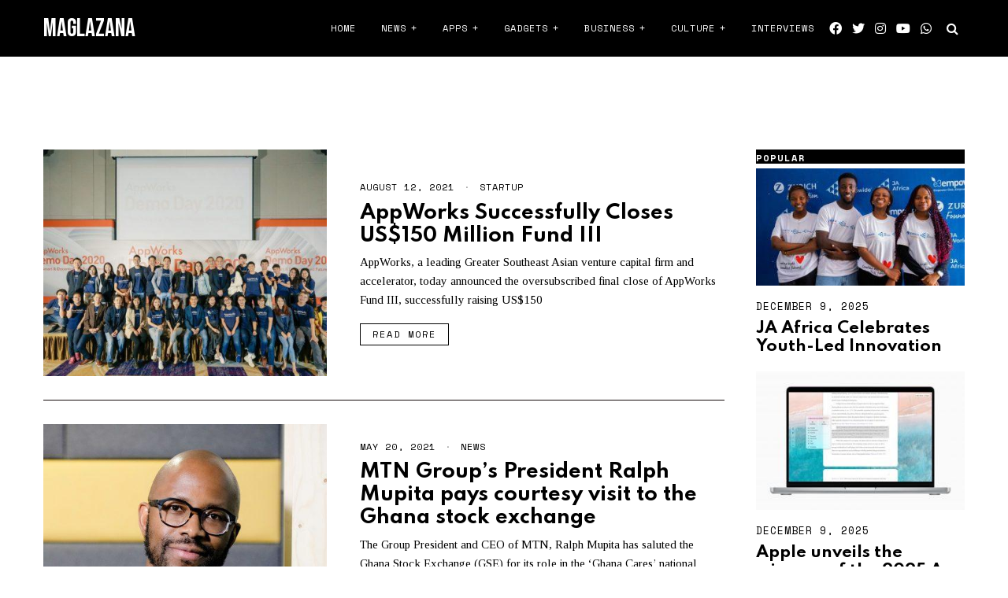

--- FILE ---
content_type: text/html; charset=UTF-8
request_url: https://www.maglazana.com/tag/viacomcbs-networks/
body_size: 18320
content:
<!DOCTYPE html>
<html dir="ltr" lang="en-US"
	prefix="og: https://ogp.me/ns#"  class="no-js">
<head>
	<meta charset="UTF-8">
	<meta name="viewport" content="width=device-width, initial-scale=1.0">
	<link rel="profile" href="https://gmpg.org/xfn/11">
    
	<!--[if lt IE 9]>
	<script src="https://www.maglazana.com/wp-content/themes/fox/js/html5.js"></script>
	<![endif]-->
    
    <script>(function(html){html.className = html.className.replace(/\bno-js\b/,'js')})(document.documentElement);</script>

		<!-- All in One SEO 4.4.3 - aioseo.com -->
		<meta name="robots" content="max-image-preview:large" />
		<link rel="canonical" href="https://www.maglazana.com/tag/viacomcbs-networks/" />
		<meta name="generator" content="All in One SEO (AIOSEO) 4.4.3" />
		<script type="application/ld+json" class="aioseo-schema">
			{"@context":"https:\/\/schema.org","@graph":[{"@type":"BreadcrumbList","@id":"https:\/\/www.maglazana.com\/tag\/viacomcbs-networks\/#breadcrumblist","itemListElement":[{"@type":"ListItem","@id":"https:\/\/www.maglazana.com\/#listItem","position":1,"item":{"@type":"WebPage","@id":"https:\/\/www.maglazana.com\/","name":"Home","description":"See the world of tech through our lense","url":"https:\/\/www.maglazana.com\/"},"nextItem":"https:\/\/www.maglazana.com\/tag\/viacomcbs-networks\/#listItem"},{"@type":"ListItem","@id":"https:\/\/www.maglazana.com\/tag\/viacomcbs-networks\/#listItem","position":2,"item":{"@type":"WebPage","@id":"https:\/\/www.maglazana.com\/tag\/viacomcbs-networks\/","name":"ViacomCBS Networks","url":"https:\/\/www.maglazana.com\/tag\/viacomcbs-networks\/"},"previousItem":"https:\/\/www.maglazana.com\/#listItem"}]},{"@type":"CollectionPage","@id":"https:\/\/www.maglazana.com\/tag\/viacomcbs-networks\/#collectionpage","url":"https:\/\/www.maglazana.com\/tag\/viacomcbs-networks\/","name":"ViacomCBS Networks - Maglazana","inLanguage":"en-US","isPartOf":{"@id":"https:\/\/www.maglazana.com\/#website"},"breadcrumb":{"@id":"https:\/\/www.maglazana.com\/tag\/viacomcbs-networks\/#breadcrumblist"}},{"@type":"Organization","@id":"https:\/\/www.maglazana.com\/#organization","name":"Maglazana","url":"https:\/\/www.maglazana.com\/"},{"@type":"WebSite","@id":"https:\/\/www.maglazana.com\/#website","url":"https:\/\/www.maglazana.com\/","name":"Maglazana","description":"See the world of tech through our lense","inLanguage":"en-US","publisher":{"@id":"https:\/\/www.maglazana.com\/#organization"}}]}
		</script>
		<!-- All in One SEO -->


	<!-- This site is optimized with the Yoast SEO Premium plugin v20.13 (Yoast SEO v20.13) - https://yoast.com/wordpress/plugins/seo/ -->
	<title>ViacomCBS Networks - Maglazana</title>
	<link rel="canonical" href="https://www.maglazana.com/tag/viacomcbs-networks/" />
	<meta property="og:locale" content="en_US" />
	<meta property="og:type" content="article" />
	<meta property="og:title" content="ViacomCBS Networks Archives" />
	<meta property="og:url" content="https://www.maglazana.com/tag/viacomcbs-networks/" />
	<meta property="og:site_name" content="Maglazana" />
	<meta name="twitter:card" content="summary_large_image" />
	<script type="application/ld+json" class="yoast-schema-graph">{"@context":"https://schema.org","@graph":[{"@type":"CollectionPage","@id":"https://www.maglazana.com/tag/viacomcbs-networks/","url":"https://www.maglazana.com/tag/viacomcbs-networks/","name":"ViacomCBS Networks Archives - Maglazana","isPartOf":{"@id":"https://www.maglazana.com/#website"},"primaryImageOfPage":{"@id":"https://www.maglazana.com/tag/viacomcbs-networks/#primaryimage"},"image":{"@id":"https://www.maglazana.com/tag/viacomcbs-networks/#primaryimage"},"thumbnailUrl":"https://www.maglazana.com/wp-content/uploads/2021/08/AppWorks-Successfully-Closes-US150-Million-Fund-III.jpeg","inLanguage":"en-US"},{"@type":"ImageObject","inLanguage":"en-US","@id":"https://www.maglazana.com/tag/viacomcbs-networks/#primaryimage","url":"https://www.maglazana.com/wp-content/uploads/2021/08/AppWorks-Successfully-Closes-US150-Million-Fund-III.jpeg","contentUrl":"https://www.maglazana.com/wp-content/uploads/2021/08/AppWorks-Successfully-Closes-US150-Million-Fund-III.jpeg","width":800,"height":535},{"@type":"WebSite","@id":"https://www.maglazana.com/#website","url":"https://www.maglazana.com/","name":"Maglazana","description":"See the world of tech through our lense","potentialAction":[{"@type":"SearchAction","target":{"@type":"EntryPoint","urlTemplate":"https://www.maglazana.com/?s={search_term_string}"},"query-input":"required name=search_term_string"}],"inLanguage":"en-US"}]}</script>
	<!-- / Yoast SEO Premium plugin. -->


<link rel='dns-prefetch' href='//fonts.googleapis.com' />
<link rel='dns-prefetch' href='//maxcdn.bootstrapcdn.com' />
<link href='https://fonts.gstatic.com' crossorigin rel='preconnect' />
<link rel="alternate" type="application/rss+xml" title="Maglazana &raquo; Feed" href="https://www.maglazana.com/feed/" />
<link rel="alternate" type="application/rss+xml" title="Maglazana &raquo; Comments Feed" href="https://www.maglazana.com/comments/feed/" />
<link rel="alternate" type="application/rss+xml" title="Maglazana &raquo; ViacomCBS Networks Tag Feed" href="https://www.maglazana.com/tag/viacomcbs-networks/feed/" />
		<!-- This site uses the Google Analytics by MonsterInsights plugin v9.5.3 - Using Analytics tracking - https://www.monsterinsights.com/ -->
							<script src="//www.googletagmanager.com/gtag/js?id=G-BZYG9406EJ"  data-cfasync="false" data-wpfc-render="false" async></script>
			<script data-cfasync="false" data-wpfc-render="false">
				var mi_version = '9.5.3';
				var mi_track_user = true;
				var mi_no_track_reason = '';
								var MonsterInsightsDefaultLocations = {"page_location":"https:\/\/www.maglazana.com\/tag\/viacomcbs-networks\/"};
				if ( typeof MonsterInsightsPrivacyGuardFilter === 'function' ) {
					var MonsterInsightsLocations = (typeof MonsterInsightsExcludeQuery === 'object') ? MonsterInsightsPrivacyGuardFilter( MonsterInsightsExcludeQuery ) : MonsterInsightsPrivacyGuardFilter( MonsterInsightsDefaultLocations );
				} else {
					var MonsterInsightsLocations = (typeof MonsterInsightsExcludeQuery === 'object') ? MonsterInsightsExcludeQuery : MonsterInsightsDefaultLocations;
				}

								var disableStrs = [
										'ga-disable-G-BZYG9406EJ',
									];

				/* Function to detect opted out users */
				function __gtagTrackerIsOptedOut() {
					for (var index = 0; index < disableStrs.length; index++) {
						if (document.cookie.indexOf(disableStrs[index] + '=true') > -1) {
							return true;
						}
					}

					return false;
				}

				/* Disable tracking if the opt-out cookie exists. */
				if (__gtagTrackerIsOptedOut()) {
					for (var index = 0; index < disableStrs.length; index++) {
						window[disableStrs[index]] = true;
					}
				}

				/* Opt-out function */
				function __gtagTrackerOptout() {
					for (var index = 0; index < disableStrs.length; index++) {
						document.cookie = disableStrs[index] + '=true; expires=Thu, 31 Dec 2099 23:59:59 UTC; path=/';
						window[disableStrs[index]] = true;
					}
				}

				if ('undefined' === typeof gaOptout) {
					function gaOptout() {
						__gtagTrackerOptout();
					}
				}
								window.dataLayer = window.dataLayer || [];

				window.MonsterInsightsDualTracker = {
					helpers: {},
					trackers: {},
				};
				if (mi_track_user) {
					function __gtagDataLayer() {
						dataLayer.push(arguments);
					}

					function __gtagTracker(type, name, parameters) {
						if (!parameters) {
							parameters = {};
						}

						if (parameters.send_to) {
							__gtagDataLayer.apply(null, arguments);
							return;
						}

						if (type === 'event') {
														parameters.send_to = monsterinsights_frontend.v4_id;
							var hookName = name;
							if (typeof parameters['event_category'] !== 'undefined') {
								hookName = parameters['event_category'] + ':' + name;
							}

							if (typeof MonsterInsightsDualTracker.trackers[hookName] !== 'undefined') {
								MonsterInsightsDualTracker.trackers[hookName](parameters);
							} else {
								__gtagDataLayer('event', name, parameters);
							}
							
						} else {
							__gtagDataLayer.apply(null, arguments);
						}
					}

					__gtagTracker('js', new Date());
					__gtagTracker('set', {
						'developer_id.dZGIzZG': true,
											});
					if ( MonsterInsightsLocations.page_location ) {
						__gtagTracker('set', MonsterInsightsLocations);
					}
										__gtagTracker('config', 'G-BZYG9406EJ', {"forceSSL":"true","link_attribution":"true"} );
															window.gtag = __gtagTracker;										(function () {
						/* https://developers.google.com/analytics/devguides/collection/analyticsjs/ */
						/* ga and __gaTracker compatibility shim. */
						var noopfn = function () {
							return null;
						};
						var newtracker = function () {
							return new Tracker();
						};
						var Tracker = function () {
							return null;
						};
						var p = Tracker.prototype;
						p.get = noopfn;
						p.set = noopfn;
						p.send = function () {
							var args = Array.prototype.slice.call(arguments);
							args.unshift('send');
							__gaTracker.apply(null, args);
						};
						var __gaTracker = function () {
							var len = arguments.length;
							if (len === 0) {
								return;
							}
							var f = arguments[len - 1];
							if (typeof f !== 'object' || f === null || typeof f.hitCallback !== 'function') {
								if ('send' === arguments[0]) {
									var hitConverted, hitObject = false, action;
									if ('event' === arguments[1]) {
										if ('undefined' !== typeof arguments[3]) {
											hitObject = {
												'eventAction': arguments[3],
												'eventCategory': arguments[2],
												'eventLabel': arguments[4],
												'value': arguments[5] ? arguments[5] : 1,
											}
										}
									}
									if ('pageview' === arguments[1]) {
										if ('undefined' !== typeof arguments[2]) {
											hitObject = {
												'eventAction': 'page_view',
												'page_path': arguments[2],
											}
										}
									}
									if (typeof arguments[2] === 'object') {
										hitObject = arguments[2];
									}
									if (typeof arguments[5] === 'object') {
										Object.assign(hitObject, arguments[5]);
									}
									if ('undefined' !== typeof arguments[1].hitType) {
										hitObject = arguments[1];
										if ('pageview' === hitObject.hitType) {
											hitObject.eventAction = 'page_view';
										}
									}
									if (hitObject) {
										action = 'timing' === arguments[1].hitType ? 'timing_complete' : hitObject.eventAction;
										hitConverted = mapArgs(hitObject);
										__gtagTracker('event', action, hitConverted);
									}
								}
								return;
							}

							function mapArgs(args) {
								var arg, hit = {};
								var gaMap = {
									'eventCategory': 'event_category',
									'eventAction': 'event_action',
									'eventLabel': 'event_label',
									'eventValue': 'event_value',
									'nonInteraction': 'non_interaction',
									'timingCategory': 'event_category',
									'timingVar': 'name',
									'timingValue': 'value',
									'timingLabel': 'event_label',
									'page': 'page_path',
									'location': 'page_location',
									'title': 'page_title',
									'referrer' : 'page_referrer',
								};
								for (arg in args) {
																		if (!(!args.hasOwnProperty(arg) || !gaMap.hasOwnProperty(arg))) {
										hit[gaMap[arg]] = args[arg];
									} else {
										hit[arg] = args[arg];
									}
								}
								return hit;
							}

							try {
								f.hitCallback();
							} catch (ex) {
							}
						};
						__gaTracker.create = newtracker;
						__gaTracker.getByName = newtracker;
						__gaTracker.getAll = function () {
							return [];
						};
						__gaTracker.remove = noopfn;
						__gaTracker.loaded = true;
						window['__gaTracker'] = __gaTracker;
					})();
									} else {
										console.log("");
					(function () {
						function __gtagTracker() {
							return null;
						}

						window['__gtagTracker'] = __gtagTracker;
						window['gtag'] = __gtagTracker;
					})();
									}
			</script>
				<!-- / Google Analytics by MonsterInsights -->
		<script>
window._wpemojiSettings = {"baseUrl":"https:\/\/s.w.org\/images\/core\/emoji\/14.0.0\/72x72\/","ext":".png","svgUrl":"https:\/\/s.w.org\/images\/core\/emoji\/14.0.0\/svg\/","svgExt":".svg","source":{"concatemoji":"https:\/\/www.maglazana.com\/wp-includes\/js\/wp-emoji-release.min.js?ver=6.1.9"}};
/*! This file is auto-generated */
!function(e,a,t){var n,r,o,i=a.createElement("canvas"),p=i.getContext&&i.getContext("2d");function s(e,t){var a=String.fromCharCode,e=(p.clearRect(0,0,i.width,i.height),p.fillText(a.apply(this,e),0,0),i.toDataURL());return p.clearRect(0,0,i.width,i.height),p.fillText(a.apply(this,t),0,0),e===i.toDataURL()}function c(e){var t=a.createElement("script");t.src=e,t.defer=t.type="text/javascript",a.getElementsByTagName("head")[0].appendChild(t)}for(o=Array("flag","emoji"),t.supports={everything:!0,everythingExceptFlag:!0},r=0;r<o.length;r++)t.supports[o[r]]=function(e){if(p&&p.fillText)switch(p.textBaseline="top",p.font="600 32px Arial",e){case"flag":return s([127987,65039,8205,9895,65039],[127987,65039,8203,9895,65039])?!1:!s([55356,56826,55356,56819],[55356,56826,8203,55356,56819])&&!s([55356,57332,56128,56423,56128,56418,56128,56421,56128,56430,56128,56423,56128,56447],[55356,57332,8203,56128,56423,8203,56128,56418,8203,56128,56421,8203,56128,56430,8203,56128,56423,8203,56128,56447]);case"emoji":return!s([129777,127995,8205,129778,127999],[129777,127995,8203,129778,127999])}return!1}(o[r]),t.supports.everything=t.supports.everything&&t.supports[o[r]],"flag"!==o[r]&&(t.supports.everythingExceptFlag=t.supports.everythingExceptFlag&&t.supports[o[r]]);t.supports.everythingExceptFlag=t.supports.everythingExceptFlag&&!t.supports.flag,t.DOMReady=!1,t.readyCallback=function(){t.DOMReady=!0},t.supports.everything||(n=function(){t.readyCallback()},a.addEventListener?(a.addEventListener("DOMContentLoaded",n,!1),e.addEventListener("load",n,!1)):(e.attachEvent("onload",n),a.attachEvent("onreadystatechange",function(){"complete"===a.readyState&&t.readyCallback()})),(e=t.source||{}).concatemoji?c(e.concatemoji):e.wpemoji&&e.twemoji&&(c(e.twemoji),c(e.wpemoji)))}(window,document,window._wpemojiSettings);
</script>
<style>
img.wp-smiley,
img.emoji {
	display: inline !important;
	border: none !important;
	box-shadow: none !important;
	height: 1em !important;
	width: 1em !important;
	margin: 0 0.07em !important;
	vertical-align: -0.1em !important;
	background: none !important;
	padding: 0 !important;
}
</style>
	<link rel='stylesheet' id='sbi_styles-css' href='https://www.maglazana.com/wp-content/plugins/instagram-feed/css/sbi-styles.min.css?ver=6.2' media='all' />
<link rel='stylesheet' id='wp-block-library-css' href='https://www.maglazana.com/wp-includes/css/dist/block-library/style.min.css?ver=6.1.9' media='all' />
<link rel='stylesheet' id='awsm-ead-public-css' href='https://www.maglazana.com/wp-content/plugins/embed-any-document/css/embed-public.min.css?ver=2.7.4' media='all' />
<link rel='stylesheet' id='classic-theme-styles-css' href='https://www.maglazana.com/wp-includes/css/classic-themes.min.css?ver=1' media='all' />
<style id='global-styles-inline-css'>
body{--wp--preset--color--black: #000000;--wp--preset--color--cyan-bluish-gray: #abb8c3;--wp--preset--color--white: #ffffff;--wp--preset--color--pale-pink: #f78da7;--wp--preset--color--vivid-red: #cf2e2e;--wp--preset--color--luminous-vivid-orange: #ff6900;--wp--preset--color--luminous-vivid-amber: #fcb900;--wp--preset--color--light-green-cyan: #7bdcb5;--wp--preset--color--vivid-green-cyan: #00d084;--wp--preset--color--pale-cyan-blue: #8ed1fc;--wp--preset--color--vivid-cyan-blue: #0693e3;--wp--preset--color--vivid-purple: #9b51e0;--wp--preset--gradient--vivid-cyan-blue-to-vivid-purple: linear-gradient(135deg,rgba(6,147,227,1) 0%,rgb(155,81,224) 100%);--wp--preset--gradient--light-green-cyan-to-vivid-green-cyan: linear-gradient(135deg,rgb(122,220,180) 0%,rgb(0,208,130) 100%);--wp--preset--gradient--luminous-vivid-amber-to-luminous-vivid-orange: linear-gradient(135deg,rgba(252,185,0,1) 0%,rgba(255,105,0,1) 100%);--wp--preset--gradient--luminous-vivid-orange-to-vivid-red: linear-gradient(135deg,rgba(255,105,0,1) 0%,rgb(207,46,46) 100%);--wp--preset--gradient--very-light-gray-to-cyan-bluish-gray: linear-gradient(135deg,rgb(238,238,238) 0%,rgb(169,184,195) 100%);--wp--preset--gradient--cool-to-warm-spectrum: linear-gradient(135deg,rgb(74,234,220) 0%,rgb(151,120,209) 20%,rgb(207,42,186) 40%,rgb(238,44,130) 60%,rgb(251,105,98) 80%,rgb(254,248,76) 100%);--wp--preset--gradient--blush-light-purple: linear-gradient(135deg,rgb(255,206,236) 0%,rgb(152,150,240) 100%);--wp--preset--gradient--blush-bordeaux: linear-gradient(135deg,rgb(254,205,165) 0%,rgb(254,45,45) 50%,rgb(107,0,62) 100%);--wp--preset--gradient--luminous-dusk: linear-gradient(135deg,rgb(255,203,112) 0%,rgb(199,81,192) 50%,rgb(65,88,208) 100%);--wp--preset--gradient--pale-ocean: linear-gradient(135deg,rgb(255,245,203) 0%,rgb(182,227,212) 50%,rgb(51,167,181) 100%);--wp--preset--gradient--electric-grass: linear-gradient(135deg,rgb(202,248,128) 0%,rgb(113,206,126) 100%);--wp--preset--gradient--midnight: linear-gradient(135deg,rgb(2,3,129) 0%,rgb(40,116,252) 100%);--wp--preset--duotone--dark-grayscale: url('#wp-duotone-dark-grayscale');--wp--preset--duotone--grayscale: url('#wp-duotone-grayscale');--wp--preset--duotone--purple-yellow: url('#wp-duotone-purple-yellow');--wp--preset--duotone--blue-red: url('#wp-duotone-blue-red');--wp--preset--duotone--midnight: url('#wp-duotone-midnight');--wp--preset--duotone--magenta-yellow: url('#wp-duotone-magenta-yellow');--wp--preset--duotone--purple-green: url('#wp-duotone-purple-green');--wp--preset--duotone--blue-orange: url('#wp-duotone-blue-orange');--wp--preset--font-size--small: 13px;--wp--preset--font-size--medium: 20px;--wp--preset--font-size--large: 36px;--wp--preset--font-size--x-large: 42px;--wp--preset--spacing--20: 0.44rem;--wp--preset--spacing--30: 0.67rem;--wp--preset--spacing--40: 1rem;--wp--preset--spacing--50: 1.5rem;--wp--preset--spacing--60: 2.25rem;--wp--preset--spacing--70: 3.38rem;--wp--preset--spacing--80: 5.06rem;}:where(.is-layout-flex){gap: 0.5em;}body .is-layout-flow > .alignleft{float: left;margin-inline-start: 0;margin-inline-end: 2em;}body .is-layout-flow > .alignright{float: right;margin-inline-start: 2em;margin-inline-end: 0;}body .is-layout-flow > .aligncenter{margin-left: auto !important;margin-right: auto !important;}body .is-layout-constrained > .alignleft{float: left;margin-inline-start: 0;margin-inline-end: 2em;}body .is-layout-constrained > .alignright{float: right;margin-inline-start: 2em;margin-inline-end: 0;}body .is-layout-constrained > .aligncenter{margin-left: auto !important;margin-right: auto !important;}body .is-layout-constrained > :where(:not(.alignleft):not(.alignright):not(.alignfull)){max-width: var(--wp--style--global--content-size);margin-left: auto !important;margin-right: auto !important;}body .is-layout-constrained > .alignwide{max-width: var(--wp--style--global--wide-size);}body .is-layout-flex{display: flex;}body .is-layout-flex{flex-wrap: wrap;align-items: center;}body .is-layout-flex > *{margin: 0;}:where(.wp-block-columns.is-layout-flex){gap: 2em;}.has-black-color{color: var(--wp--preset--color--black) !important;}.has-cyan-bluish-gray-color{color: var(--wp--preset--color--cyan-bluish-gray) !important;}.has-white-color{color: var(--wp--preset--color--white) !important;}.has-pale-pink-color{color: var(--wp--preset--color--pale-pink) !important;}.has-vivid-red-color{color: var(--wp--preset--color--vivid-red) !important;}.has-luminous-vivid-orange-color{color: var(--wp--preset--color--luminous-vivid-orange) !important;}.has-luminous-vivid-amber-color{color: var(--wp--preset--color--luminous-vivid-amber) !important;}.has-light-green-cyan-color{color: var(--wp--preset--color--light-green-cyan) !important;}.has-vivid-green-cyan-color{color: var(--wp--preset--color--vivid-green-cyan) !important;}.has-pale-cyan-blue-color{color: var(--wp--preset--color--pale-cyan-blue) !important;}.has-vivid-cyan-blue-color{color: var(--wp--preset--color--vivid-cyan-blue) !important;}.has-vivid-purple-color{color: var(--wp--preset--color--vivid-purple) !important;}.has-black-background-color{background-color: var(--wp--preset--color--black) !important;}.has-cyan-bluish-gray-background-color{background-color: var(--wp--preset--color--cyan-bluish-gray) !important;}.has-white-background-color{background-color: var(--wp--preset--color--white) !important;}.has-pale-pink-background-color{background-color: var(--wp--preset--color--pale-pink) !important;}.has-vivid-red-background-color{background-color: var(--wp--preset--color--vivid-red) !important;}.has-luminous-vivid-orange-background-color{background-color: var(--wp--preset--color--luminous-vivid-orange) !important;}.has-luminous-vivid-amber-background-color{background-color: var(--wp--preset--color--luminous-vivid-amber) !important;}.has-light-green-cyan-background-color{background-color: var(--wp--preset--color--light-green-cyan) !important;}.has-vivid-green-cyan-background-color{background-color: var(--wp--preset--color--vivid-green-cyan) !important;}.has-pale-cyan-blue-background-color{background-color: var(--wp--preset--color--pale-cyan-blue) !important;}.has-vivid-cyan-blue-background-color{background-color: var(--wp--preset--color--vivid-cyan-blue) !important;}.has-vivid-purple-background-color{background-color: var(--wp--preset--color--vivid-purple) !important;}.has-black-border-color{border-color: var(--wp--preset--color--black) !important;}.has-cyan-bluish-gray-border-color{border-color: var(--wp--preset--color--cyan-bluish-gray) !important;}.has-white-border-color{border-color: var(--wp--preset--color--white) !important;}.has-pale-pink-border-color{border-color: var(--wp--preset--color--pale-pink) !important;}.has-vivid-red-border-color{border-color: var(--wp--preset--color--vivid-red) !important;}.has-luminous-vivid-orange-border-color{border-color: var(--wp--preset--color--luminous-vivid-orange) !important;}.has-luminous-vivid-amber-border-color{border-color: var(--wp--preset--color--luminous-vivid-amber) !important;}.has-light-green-cyan-border-color{border-color: var(--wp--preset--color--light-green-cyan) !important;}.has-vivid-green-cyan-border-color{border-color: var(--wp--preset--color--vivid-green-cyan) !important;}.has-pale-cyan-blue-border-color{border-color: var(--wp--preset--color--pale-cyan-blue) !important;}.has-vivid-cyan-blue-border-color{border-color: var(--wp--preset--color--vivid-cyan-blue) !important;}.has-vivid-purple-border-color{border-color: var(--wp--preset--color--vivid-purple) !important;}.has-vivid-cyan-blue-to-vivid-purple-gradient-background{background: var(--wp--preset--gradient--vivid-cyan-blue-to-vivid-purple) !important;}.has-light-green-cyan-to-vivid-green-cyan-gradient-background{background: var(--wp--preset--gradient--light-green-cyan-to-vivid-green-cyan) !important;}.has-luminous-vivid-amber-to-luminous-vivid-orange-gradient-background{background: var(--wp--preset--gradient--luminous-vivid-amber-to-luminous-vivid-orange) !important;}.has-luminous-vivid-orange-to-vivid-red-gradient-background{background: var(--wp--preset--gradient--luminous-vivid-orange-to-vivid-red) !important;}.has-very-light-gray-to-cyan-bluish-gray-gradient-background{background: var(--wp--preset--gradient--very-light-gray-to-cyan-bluish-gray) !important;}.has-cool-to-warm-spectrum-gradient-background{background: var(--wp--preset--gradient--cool-to-warm-spectrum) !important;}.has-blush-light-purple-gradient-background{background: var(--wp--preset--gradient--blush-light-purple) !important;}.has-blush-bordeaux-gradient-background{background: var(--wp--preset--gradient--blush-bordeaux) !important;}.has-luminous-dusk-gradient-background{background: var(--wp--preset--gradient--luminous-dusk) !important;}.has-pale-ocean-gradient-background{background: var(--wp--preset--gradient--pale-ocean) !important;}.has-electric-grass-gradient-background{background: var(--wp--preset--gradient--electric-grass) !important;}.has-midnight-gradient-background{background: var(--wp--preset--gradient--midnight) !important;}.has-small-font-size{font-size: var(--wp--preset--font-size--small) !important;}.has-medium-font-size{font-size: var(--wp--preset--font-size--medium) !important;}.has-large-font-size{font-size: var(--wp--preset--font-size--large) !important;}.has-x-large-font-size{font-size: var(--wp--preset--font-size--x-large) !important;}
.wp-block-navigation a:where(:not(.wp-element-button)){color: inherit;}
:where(.wp-block-columns.is-layout-flex){gap: 2em;}
.wp-block-pullquote{font-size: 1.5em;line-height: 1.6;}
</style>
<link rel='stylesheet' id='contact-form-7-css' href='https://www.maglazana.com/wp-content/plugins/contact-form-7/includes/css/styles.css?ver=5.7.7' media='all' />
<link rel='stylesheet' id='ctf_styles-css' href='https://www.maglazana.com/wp-content/plugins/custom-twitter-feeds/css/ctf-styles.min.css?ver=2.1.2' media='all' />
<link rel='stylesheet' id='mc4wp-form-themes-css' href='https://www.maglazana.com/wp-content/plugins/mailchimp-for-wp/assets/css/form-themes.css?ver=4.9.6' media='all' />
<link rel='stylesheet' id='wi-fonts-css' href='https://fonts.googleapis.com/css?family=Tinos%3A400%2C400italic%7CSpartan%3A400%2C700%7CBebas+Neue%3A400%7CSpace+Mono%3A400%2C700&#038;display=swap&#038;ver=4.6.2.2' media='all' />
<link rel='stylesheet' id='mediaelement-css' href='https://www.maglazana.com/wp-includes/js/mediaelement/mediaelementplayer-legacy.min.css?ver=4.2.17' media='all' />
<link rel='stylesheet' id='wp-mediaelement-css' href='https://www.maglazana.com/wp-includes/js/mediaelement/wp-mediaelement.min.css?ver=6.1.9' media='all' />
<link rel='stylesheet' id='style-css' href='https://www.maglazana.com/wp-content/themes/fox/style.min.css?ver=4.6.2.2' media='all' />
<style id='style-inline-css'>
.color-accent,.social-list.style-plain:not(.style-text_color) a:hover,.wi-mainnav ul.menu ul > li:hover > a,
    .wi-mainnav ul.menu ul li.current-menu-item > a,
    .wi-mainnav ul.menu ul li.current-menu-ancestor > a,.related-title a:hover,.pagination-1 a.page-numbers:hover,.pagination-4 a.page-numbers:hover,.page-links > a:hover,.reading-progress-wrapper,.widget_archive a:hover, .widget_nav_menu a:hover, .widget_meta a:hover, .widget_recent_entries a:hover, .widget_categories a:hover,.tagcloud a:hover,.header-cart a:hover,.woocommerce .star-rating span:before,.null-instagram-feed .clear a:hover,.widget a.readmore:hover{color:#000000}.bg-accent,html .mejs-controls .mejs-time-rail .mejs-time-current,.fox-btn.btn-primary, button.btn-primary, input.btn-primary[type="button"], input.btn-primary[type="reset"], input.btn-primary[type="submit"],.social-list.style-black a:hover,.style--slider-nav-text .flex-direction-nav a:hover, .style--slider-nav-text .slick-nav:hover,.header-cart-icon .num,.post-item-thumbnail:hover .video-indicator-solid,a.more-link:hover,.post-newspaper .related-thumbnail,.pagination-4 span.page-numbers,.review-item.overall .review-score,#respond #submit:hover,.dropcap-color, .style--dropcap-color .enable-dropcap .dropcap-content > p:first-of-type:first-letter, .style--dropcap-color p.has-drop-cap:not(:focus):first-letter,.style--list-widget-3 .fox-post-count,.style--tagcloud-3 .tagcloud a:hover,.blog-widget-small .thumbnail-index,.foxmc-button-primary input[type="submit"],#footer-search .submit:hover,.wpcf7-submit:hover,.woocommerce .widget_price_filter .ui-slider .ui-slider-range,
.woocommerce .widget_price_filter .ui-slider .ui-slider-handle,.woocommerce span.onsale,
.woocommerce ul.products li.product .onsale,.woocommerce #respond input#submit.alt:hover,
.woocommerce a.button.alt:hover,
.woocommerce button.button.alt:hover,
.woocommerce input.button.alt:hover,.woocommerce a.add_to_cart_button:hover,.woocommerce #review_form #respond .form-submit input:hover{background-color:#000000}.review-item.overall .review-score,.partial-content,.style--tagcloud-3 .tagcloud a:hover,.null-instagram-feed .clear a:hover{border-color:#000000}.reading-progress-wrapper::-webkit-progress-value{background-color:#000000}.reading-progress-wrapper::-moz-progress-value{background-color:#000000}.home.blog .wi-content{padding-top:30px;padding-bottom:0px}.header-search-wrapper .search-btn, .header-cart-icon, .hamburger-btn{font-size:16px}.modal-search-wrapper,.modal-search-wrapper .searchform .s,.modal-search-wrapper .close-modal,.modal-search-wrapper .searchform .submit{color:#000000}.sticky-element-height, .header-sticky-element.before-sticky{height:44px}.header-sticky-element.before-sticky #wi-logo img, .header-sticky-element.before-sticky .wi-logo img{height:16px}.header-row-nav, .header-row-nav.row-nav-dark, .sticky-header-background, .masthead-mobile-bg{background-color:#000000}.wi-mainnav ul.menu ul li.current-menu-item > a, .wi-mainnav ul.menu ul li.current-menu-ancestor > a{color:#000000}.wi-mainnav ul.menu ul > li, .mega-sep{border-color:#f0f0f0}#footer-logo img{width:220px}#backtotop.backtotop-circle, #backtotop.backtotop-square{border-width:0px}.hero-text--center .hero-overlay{background-color:#150a0a}a{color:#000000}a:hover{color:#000000}textarea,table,td, th,.fox-input,
input[type="color"], input[type="date"], input[type="datetime"], input[type="datetime-local"], input[type="email"], input[type="month"], input[type="number"], input[type="password"], input[type="search"], input[type="tel"], input[type="text"], input[type="time"], input[type="url"], input[type="week"], input:not([type]), textarea,select,.fox-slider-rich,.style--tag-block .fox-term-list a,.post-sep,.blog-related,.blog-related .line,.post-list-sep,.article-small,
.article-tall,.article-small-list,.pagination-1 .pagination-inner,.toparea > .container,.single-heading,.single-heading span:before, .single-heading span:after,.authorbox-simple,.post-nav-simple,#posts-small-heading,.commentlist li + li > .comment-body,.commentlist ul.children,.hero-meta .header-main,.widget,.widget_archive ul, .widget_nav_menu ul, .widget_meta ul, .widget_recent_entries ul, .widget_categories ul,.widget_archive li, .widget_nav_menu li, .widget_meta li, .widget_recent_entries li, .widget_categories li,#footer-widgets,.footer-col-sep,#footer-bottom,#backtotop,.offcanvas-nav li + li > a{border-color:#000000}.fox-input, input[type="color"], input[type="date"], input[type="datetime"], input[type="datetime-local"], input[type="email"], input[type="month"], input[type="number"], input[type="password"], input[type="search"], input[type="tel"], input[type="text"], input[type="time"], input[type="url"], input[type="week"], input:not([type]), textarea{color:#999999;background-color:#ffffff}.widget-title{color:#ffffff;background-color:#000000}blockquote{text-align:center;color:#000000}.wi-dropcap,.enable-dropcap .dropcap-content > p:first-of-type:first-letter, p.has-drop-cap:not(:focus):first-letter{font-weight:400}.wp-caption-text, .post-thumbnail-standard figcaption, .wp-block-image figcaption, .blocks-gallery-caption{color:#888888}.archive-title, .archive-description{color:#ffffff}.post-item-title a:hover{text-decoration:line-through}.masthead-mobile-bg{background-color:#f0f0f0}body .elementor-section.elementor-section-boxed>.elementor-container{max-width:1210px}@media (min-width: 1200px) {.container,.cool-thumbnail-size-big .post-thumbnail{width:1170px}body.layout-boxed .wi-wrapper{width:1230px}}@media (min-width:1024px) {.secondary, .section-secondary{width:22.649572649573%}.has-sidebar .primary, .section-has-sidebar .section-primary, .section-sep{width:77.350427350427%}}body,.font-body,.post-item-subtitle,.single .entry-content,.page .entry-content,.fox-input,input[type="color"],input[type="date"],input[type="datetime"],input[type="datetime-local"],input[type="email"],input[type="month"],input[type="number"],input[type="password"],input[type="search"],input[type="tel"],input[type="text"],input[type="time"],input[type="url"],input[type="week"],input:not([type]),textarea,.wp-caption-text,.post-thumbnail-standard figcaption,.wp-block-image figcaption,.blocks-gallery-caption,.footer-copyright{font-family:"Tinos",serif}.font-heading,h1,h2,h3,h4,h5,h6,.wp-block-quote.is-large cite,.wp-block-quote.is-style-large cite,.fox-term-list,.wp-block-cover-text,.title-label,.thumbnail-view,.readmore,a.more-link,.post-big a.more-link,.style--slider-navtext .flex-direction-nav a,.page-links-container,.authorbox-nav,.post-navigation .post-title,.review-criterion,.review-score,.review-text,.commentlist .fn,.reply a,.widget_archive,.widget_nav_menu,.widget_meta,.widget_recent_entries,.widget_categories,.widget_rss > ul a.rsswidget,.widget_rss > ul > li > cite,.widget_recent_comments,#backtotop,.view-count,.tagcloud,.woocommerce span.onsale,.woocommerce ul.products li.product .onsale,.woocommerce #respond input#submit,.woocommerce a.button,.woocommerce button.button,.woocommerce input.button,.woocommerce a.added_to_cart,.woocommerce nav.woocommerce-pagination ul,.woocommerce div.product p.price,.woocommerce div.product span.price,.woocommerce div.product .woocommerce-tabs ul.tabs li a,.woocommerce #reviews #comments ol.commentlist li .comment-text p.meta,.woocommerce table.shop_table th,.woocommerce table.shop_table td.product-name a,.slogan,.post-item-title,.archive-title,.single .post-item-title.post-title,.page-title{font-family:"Spartan",sans-serif}.fox-btn,button,input[type="button"],input[type="reset"],input[type="submit"],.post-item-meta,.standalone-categories,.wi-mainnav ul.menu > li > a,.footer-bottom .widget_nav_menu,#footernav,.offcanvas-nav,.wi-mainnav ul.menu ul,.header-builder .widget_nav_menu  ul.menu ul,.single-heading,.widget-title,.section-heading h2,.article-big .readmore,blockquote,.wi-dropcap,.enable-dropcap .dropcap-content > p:first-of-type:first-letter,p.has-drop-cap:not(:focus):first-letter{font-family:"Space Mono",monospace}.min-logo-text,.fox-logo,.mobile-logo-text{font-family:"Bebas Neue",cursive}::-moz-selection {background:#000000;color:#ffffff;}::selection {background:#000000;color:#ffffff;}body, .font-body{font-size:15px;font-weight:400;font-style:normal;text-transform:none;letter-spacing:0px;line-height:1.6}h1, h2, h3, h4, h5, h6{font-weight:700;text-transform:none;line-height:1.2}h2{font-size:2.0625em;font-style:normal}h3{font-size:1.625em;font-style:normal}h4{font-size:1.25em;font-style:normal}.fox-logo, .min-logo-text, .mobile-logo-text{font-size:32px;font-weight:400;font-style:normal;text-transform:uppercase;letter-spacing:0px;line-height:1.1}.slogan{font-size:0.8125em;font-weight:400;font-style:normal;text-transform:uppercase;letter-spacing:6px;line-height:1.1}.wi-mainnav ul.menu > li > a, .footer-bottom .widget_nav_menu, #footernav, .offcanvas-nav{font-size:12px;text-transform:uppercase;letter-spacing:1px}.wi-mainnav ul.menu ul, .header-builder .widget_nav_menu  ul.menu ul{font-size:12px;font-style:normal;text-transform:uppercase;letter-spacing:2px}.post-item-title{font-style:normal}.post-item-meta{font-size:12px;font-weight:400;font-style:normal;text-transform:uppercase;letter-spacing:1px}.standalone-categories{font-size:14px;font-weight:700;font-style:normal;text-transform:uppercase;letter-spacing:2px}.archive-title{font-size:24px;font-style:normal;text-transform:uppercase;letter-spacing:2px}.single .post-item-title.post-title, .page-title{font-style:normal}.post-item-subtitle{font-size:24px;font-style:normal}.single .entry-content, .page .entry-content{font-size:19px;font-style:normal}.single-heading{font-size:16px;font-weight:400;font-style:normal;text-transform:uppercase;letter-spacing:3px}.widget-title{font-size:12px;font-style:normal;text-transform:uppercase;letter-spacing:2px}.section-heading h2{font-weight:600;font-style:normal;text-transform:uppercase}.fox-btn, button, input[type="button"], input[type="reset"], input[type="submit"], .article-big .readmore{font-size:12px;font-weight:400;font-style:normal;text-transform:uppercase;letter-spacing:2px}.fox-input, input[type="color"], input[type="date"], input[type="datetime"], input[type="datetime-local"], input[type="email"], input[type="month"], input[type="number"], input[type="password"], input[type="search"], input[type="tel"], input[type="text"], input[type="time"], input[type="url"], input[type="week"], input:not([type]), textarea{font-size:16px;font-style:normal}blockquote{font-size:22px;font-weight:400;font-style:normal}.wi-dropcap,.enable-dropcap .dropcap-content > p:first-of-type:first-letter, p.has-drop-cap:not(:focus):first-letter{font-style:normal}.wp-caption-text, .post-thumbnail-standard figcaption, .wp-block-image figcaption, .blocks-gallery-caption{font-size:18px;font-style:normal}.footer-copyright{font-style:normal}.offcanvas-nav{font-style:normal}@media only screen and (max-width: 1023px){.fox-logo, .min-logo-text, .mobile-logo-text{font-size:28px}}@media only screen and (max-width: 567px){body, .font-body{font-size:14px}.fox-logo, .min-logo-text, .mobile-logo-text{font-size:24px}.archive-title{font-size:18px}.post-item-subtitle{font-size:20px}.single .entry-content, .page .entry-content{font-size:17px}blockquote{font-size:18px}.wp-caption-text, .post-thumbnail-standard figcaption, .wp-block-image figcaption, .blocks-gallery-caption{font-size:16px}}.wi-mainnav ul.menu ul{border-top-width:1px;border-right-width:0px;border-bottom-width:0px;border-left-width:0px;border-color:#000000}.widget-title{margin-top:#999999;margin-right:#ffffff;padding-top:2px;padding-right:12px;border-top-width:2px;border-bottom-width:#ffffff;border-left-width:#150a0a;border-color:#000000}.fox-input, input[type="color"], input[type="date"], input[type="datetime"], input[type="datetime-local"], input[type="email"], input[type="month"], input[type="number"], input[type="password"], input[type="search"], input[type="tel"], input[type="text"], input[type="time"], input[type="url"], input[type="week"], input:not([type]), textarea{border-color:#f0f0f0}blockquote{margin-right:0px;margin-left:0px;border-top-width:4px;border-right-width:1px;border-bottom-width:1px;border-left-width:1px;border-color:#e0a614}@media only screen and (max-width: 1023px){.widget-title{margin-right:20px;margin-left:2px;padding-top:5px;padding-right:2px;padding-bottom:5px;padding-left:1px}}@media only screen and (max-width: 567px){.widget-title{margin-left:#150a0a}}#footer-widgets{background-color:#ffffff}
</style>
<link rel='stylesheet' id='cff-css' href='https://www.maglazana.com/wp-content/plugins/custom-facebook-feed/assets/css/cff-style.min.css?ver=4.1.9' media='all' />
<link rel='stylesheet' id='sb-font-awesome-css' href='https://maxcdn.bootstrapcdn.com/font-awesome/4.7.0/css/font-awesome.min.css?ver=6.1.9' media='all' />
<script src='https://www.maglazana.com/wp-includes/js/jquery/jquery.min.js?ver=3.6.1' id='jquery-core-js'></script>
<script src='https://www.maglazana.com/wp-includes/js/jquery/jquery-migrate.min.js?ver=3.3.2' id='jquery-migrate-js'></script>
<script src='https://www.maglazana.com/wp-content/plugins/google-analytics-for-wordpress/assets/js/frontend-gtag.min.js?ver=9.5.3' id='monsterinsights-frontend-script-js'></script>
<script data-cfasync="false" data-wpfc-render="false" id='monsterinsights-frontend-script-js-extra'>var monsterinsights_frontend = {"js_events_tracking":"true","download_extensions":"doc,pdf,ppt,zip,xls,docx,pptx,xlsx","inbound_paths":"[{\"path\":\"\\\/recommend\\\/\",\"label\":\"affiliate\"},{\"path\":\"\\\/go\\\/\",\"label\":\"affiliate\"}]","home_url":"https:\/\/www.maglazana.com","hash_tracking":"false","v4_id":"G-BZYG9406EJ"};</script>
<link rel="https://api.w.org/" href="https://www.maglazana.com/wp-json/" /><link rel="alternate" type="application/json" href="https://www.maglazana.com/wp-json/wp/v2/tags/575" /><link rel="EditURI" type="application/rsd+xml" title="RSD" href="https://www.maglazana.com/xmlrpc.php?rsd" />
<link rel="wlwmanifest" type="application/wlwmanifest+xml" href="https://www.maglazana.com/wp-includes/wlwmanifest.xml" />
<meta name="generator" content="WordPress 6.1.9" />
<meta name="generator" content="Elementor 3.15.2; features: e_dom_optimization, e_optimized_assets_loading, additional_custom_breakpoints; settings: css_print_method-external, google_font-enabled, font_display-auto">
<link rel="icon" href="https://www.maglazana.com/wp-content/uploads/2020/11/cropped-Maglazana-official-logo-01-1-e1604511244561-32x32.png" sizes="32x32" />
<link rel="icon" href="https://www.maglazana.com/wp-content/uploads/2020/11/cropped-Maglazana-official-logo-01-1-e1604511244561-192x192.png" sizes="192x192" />
<link rel="apple-touch-icon" href="https://www.maglazana.com/wp-content/uploads/2020/11/cropped-Maglazana-official-logo-01-1-e1604511244561-180x180.png" />
<meta name="msapplication-TileImage" content="https://www.maglazana.com/wp-content/uploads/2020/11/cropped-Maglazana-official-logo-01-1-e1604511244561-270x270.png" />

<style id="color-preview"></style>

        <style id="wpforms-css-vars-root">
				:root {
					--wpforms-field-border-radius: 3px;
--wpforms-field-background-color: #ffffff;
--wpforms-field-border-color: rgba( 0, 0, 0, 0.25 );
--wpforms-field-text-color: rgba( 0, 0, 0, 0.7 );
--wpforms-label-color: rgba( 0, 0, 0, 0.85 );
--wpforms-label-sublabel-color: rgba( 0, 0, 0, 0.55 );
--wpforms-label-error-color: #d63637;
--wpforms-button-border-radius: 3px;
--wpforms-button-background-color: #066aab;
--wpforms-button-text-color: #ffffff;
--wpforms-field-size-input-height: 43px;
--wpforms-field-size-input-spacing: 15px;
--wpforms-field-size-font-size: 16px;
--wpforms-field-size-line-height: 19px;
--wpforms-field-size-padding-h: 14px;
--wpforms-field-size-checkbox-size: 16px;
--wpforms-field-size-sublabel-spacing: 5px;
--wpforms-field-size-icon-size: 1;
--wpforms-label-size-font-size: 16px;
--wpforms-label-size-line-height: 19px;
--wpforms-label-size-sublabel-font-size: 14px;
--wpforms-label-size-sublabel-line-height: 17px;
--wpforms-button-size-font-size: 17px;
--wpforms-button-size-height: 41px;
--wpforms-button-size-padding-h: 15px;
--wpforms-button-size-margin-top: 10px;

				}
			</style>    
</head>

<body data-rsssl=1 class="archive tag tag-viacomcbs-networks tag-575 has-sidebar sidebar-right layout-wide style--dropcap-default dropcap-style-default style--dropcap-font-nav style--tag-plain style--list-widget-1 style--tagcloud-1 style--blockquote-no-icon style--single-heading-border_top style--link-3 elementor-default elementor-kit-12" itemscope itemtype="https://schema.org/WebPage">
    
        
    <div id="wi-all" class="fox-outer-wrapper fox-all wi-all">

        
        <div id="wi-wrapper" class="fox-wrapper wi-wrapper">

            <div class="wi-container">

                
                
<header id="masthead" class="site-header header-classic header-sticky-style-none submenu-dark" itemscope itemtype="https://schema.org/WPHeader">

    
<div class="header-container header-inline">



<div class="row-nav-has-background row-nav-has-background row-nav-dark row-nav-style-active-3 header-classic-row header-row-flex header-sticky-element header-row-common header-row-nav">

    <div class="container">

        <div class="header-row-part header-row-left">

            
    <div id="logo-area" class="fox-logo-area fox-header-logo site-branding">
        
        <div id="wi-logo" class="fox-logo-container">
            
            <h2 class="wi-logo-main fox-logo logo-type-text" id="site-logo">                
                <a href="https://www.maglazana.com/" rel="home">
                    
                    <span class="text-logo">Maglazana</span>                    
                </a>
                
            </h2>
        </div><!-- .fox-logo-container -->

        
    </div><!-- #logo-area -->

                
        </div><!-- .header-row-part -->
        
        <div class="header-row-part header-row-right">
            
            
    <nav id="wi-mainnav" class="navigation-ele wi-mainnav" role="navigation" itemscope itemtype="https://schema.org/SiteNavigationElement">
        
        <div class="menu style-indicator-plus"><ul id="menu-primary" class="menu"><li id="menu-item-215" class="menu-item menu-item-type-custom menu-item-object-custom menu-item-home menu-item-215"><a href="https://www.maglazana.com">Home</a></li>
<li id="menu-item-70" class="menu-item menu-item-type-taxonomy menu-item-object-category menu-item-70 mega mega-item"><a href="https://www.maglazana.com/category/news/">News</a><ul class="sub-menu submenu-display-items">            <li class="menu-item post-nav-item">
                    
                <article class="wi-post post-item post-nav-item-inner" itemscope itemtype="https://schema.org/CreativeWork">

                    <div class="nav-thumbnail-wrapper pseudo-thumbnail-landscape">
                    
                        <div class="nav-thumbnail-loading">
                            <span class="fox-loading-element"><i class="fa fa-spinner fa-spin"></i></span>                        </div>
                        
                    </div>
                    
                    <div class="post-nav-item-text">

                    </div><!-- .post-nav-item-text -->

                </article><!-- .post-nav-item-inner -->

            </li><!-- .post-nav-item.menu-item -->
            
        
            <li class="menu-item post-nav-item">
                    
                <article class="wi-post post-item post-nav-item-inner" itemscope itemtype="https://schema.org/CreativeWork">

                    <div class="nav-thumbnail-wrapper pseudo-thumbnail-landscape">
                    
                        <div class="nav-thumbnail-loading">
                            <span class="fox-loading-element"><i class="fa fa-spinner fa-spin"></i></span>                        </div>
                        
                    </div>
                    
                    <div class="post-nav-item-text">

                    </div><!-- .post-nav-item-text -->

                </article><!-- .post-nav-item-inner -->

            </li><!-- .post-nav-item.menu-item -->
            
        
            <li class="menu-item post-nav-item">
                    
                <article class="wi-post post-item post-nav-item-inner" itemscope itemtype="https://schema.org/CreativeWork">

                    <div class="nav-thumbnail-wrapper pseudo-thumbnail-landscape">
                    
                        <div class="nav-thumbnail-loading">
                            <span class="fox-loading-element"><i class="fa fa-spinner fa-spin"></i></span>                        </div>
                        
                    </div>
                    
                    <div class="post-nav-item-text">

                    </div><!-- .post-nav-item-text -->

                </article><!-- .post-nav-item-inner -->

            </li><!-- .post-nav-item.menu-item -->
            
        <span class="caret"></span></ul></li>
<li id="menu-item-72" class="menu-item menu-item-type-taxonomy menu-item-object-category menu-item-72 mega mega-item"><a href="https://www.maglazana.com/category/reviews/">Apps</a><ul class="sub-menu submenu-display-items">            <li class="menu-item post-nav-item">
                    
                <article class="wi-post post-item post-nav-item-inner" itemscope itemtype="https://schema.org/CreativeWork">

                    <div class="nav-thumbnail-wrapper pseudo-thumbnail-landscape">
                    
                        <div class="nav-thumbnail-loading">
                            <span class="fox-loading-element"><i class="fa fa-spinner fa-spin"></i></span>                        </div>
                        
                    </div>
                    
                    <div class="post-nav-item-text">

                    </div><!-- .post-nav-item-text -->

                </article><!-- .post-nav-item-inner -->

            </li><!-- .post-nav-item.menu-item -->
            
        
            <li class="menu-item post-nav-item">
                    
                <article class="wi-post post-item post-nav-item-inner" itemscope itemtype="https://schema.org/CreativeWork">

                    <div class="nav-thumbnail-wrapper pseudo-thumbnail-landscape">
                    
                        <div class="nav-thumbnail-loading">
                            <span class="fox-loading-element"><i class="fa fa-spinner fa-spin"></i></span>                        </div>
                        
                    </div>
                    
                    <div class="post-nav-item-text">

                    </div><!-- .post-nav-item-text -->

                </article><!-- .post-nav-item-inner -->

            </li><!-- .post-nav-item.menu-item -->
            
        
            <li class="menu-item post-nav-item">
                    
                <article class="wi-post post-item post-nav-item-inner" itemscope itemtype="https://schema.org/CreativeWork">

                    <div class="nav-thumbnail-wrapper pseudo-thumbnail-landscape">
                    
                        <div class="nav-thumbnail-loading">
                            <span class="fox-loading-element"><i class="fa fa-spinner fa-spin"></i></span>                        </div>
                        
                    </div>
                    
                    <div class="post-nav-item-text">

                    </div><!-- .post-nav-item-text -->

                </article><!-- .post-nav-item-inner -->

            </li><!-- .post-nav-item.menu-item -->
            
        <span class="caret"></span></ul></li>
<li id="menu-item-3678" class="menu-item menu-item-type-taxonomy menu-item-object-category menu-item-3678 mega mega-item"><a href="https://www.maglazana.com/category/gadgets/">Gadgets</a><ul class="sub-menu submenu-display-items">            <li class="menu-item post-nav-item">
                    
                <article class="wi-post post-item post-nav-item-inner" itemscope itemtype="https://schema.org/CreativeWork">

                    <div class="nav-thumbnail-wrapper pseudo-thumbnail-landscape">
                    
                        <div class="nav-thumbnail-loading">
                            <span class="fox-loading-element"><i class="fa fa-spinner fa-spin"></i></span>                        </div>
                        
                    </div>
                    
                    <div class="post-nav-item-text">

                    </div><!-- .post-nav-item-text -->

                </article><!-- .post-nav-item-inner -->

            </li><!-- .post-nav-item.menu-item -->
            
        
            <li class="menu-item post-nav-item">
                    
                <article class="wi-post post-item post-nav-item-inner" itemscope itemtype="https://schema.org/CreativeWork">

                    <div class="nav-thumbnail-wrapper pseudo-thumbnail-landscape">
                    
                        <div class="nav-thumbnail-loading">
                            <span class="fox-loading-element"><i class="fa fa-spinner fa-spin"></i></span>                        </div>
                        
                    </div>
                    
                    <div class="post-nav-item-text">

                    </div><!-- .post-nav-item-text -->

                </article><!-- .post-nav-item-inner -->

            </li><!-- .post-nav-item.menu-item -->
            
        
            <li class="menu-item post-nav-item">
                    
                <article class="wi-post post-item post-nav-item-inner" itemscope itemtype="https://schema.org/CreativeWork">

                    <div class="nav-thumbnail-wrapper pseudo-thumbnail-landscape">
                    
                        <div class="nav-thumbnail-loading">
                            <span class="fox-loading-element"><i class="fa fa-spinner fa-spin"></i></span>                        </div>
                        
                    </div>
                    
                    <div class="post-nav-item-text">

                    </div><!-- .post-nav-item-text -->

                </article><!-- .post-nav-item-inner -->

            </li><!-- .post-nav-item.menu-item -->
            
        <span class="caret"></span></ul></li>
<li id="menu-item-3689" class="menu-item menu-item-type-custom menu-item-object-custom menu-item-home menu-item-has-children menu-item-3689 mega mega-item"><a href="https://www.maglazana.com">Business</a>
<ul class="sub-menu">
	<li id="menu-item-3688" class="menu-item menu-item-type-taxonomy menu-item-object-category menu-item-3688"><a href="https://www.maglazana.com/category/funding/">Funding</a></li>
	<li id="menu-item-3681" class="menu-item menu-item-type-taxonomy menu-item-object-category menu-item-3681"><a href="https://www.maglazana.com/category/women-in-tech/">Women In Tech</a></li>
	<li id="menu-item-3680" class="menu-item menu-item-type-taxonomy menu-item-object-category menu-item-3680"><a href="https://www.maglazana.com/category/startup/">Startup</a></li>
</ul>
</li>
<li id="menu-item-4114" class="menu-item menu-item-type-custom menu-item-object-custom menu-item-home menu-item-has-children menu-item-4114"><a href="https://www.maglazana.com">Culture</a>
<ul class="sub-menu">
	<li id="menu-item-3679" class="menu-item menu-item-type-taxonomy menu-item-object-category menu-item-3679"><a href="https://www.maglazana.com/category/book-feature/">Book Feature</a></li>
	<li id="menu-item-4113" class="menu-item menu-item-type-taxonomy menu-item-object-category menu-item-4113"><a href="https://www.maglazana.com/category/explained/">Explained</a></li>
</ul>
</li>
<li id="menu-item-4112" class="menu-item menu-item-type-taxonomy menu-item-object-category menu-item-4112"><a href="https://www.maglazana.com/category/interviews/">Interviews</a></li>
</ul></div>        
    </nav><!-- #wi-mainnav -->

    
<div class="social-list header-social style-plain shape-circle align-center icon-size-normal icon-spacing-small style-none" id="social-id-6938b0d9a4102">
    
    <ul>
    
                
        <li class="li-facebook">
            <a href="https://www.facebook.com/Maglazana-100525168562555" target="_blank" rel="alternate" title="Facebook">
                <i class="fab fa-facebook-f"></i>
            </a>
            
                    </li>
        
                
        <li class="li-twitter">
            <a href="https://twitter.com/maglazanatech" target="_blank" rel="alternate" title="Twitter">
                <i class="fab fa-twitter"></i>
            </a>
            
                    </li>
        
                
        <li class="li-instagram">
            <a href="https://www.instagram.com/maglazanatech/?hl=en" target="_blank" rel="alternate" title="Instagram">
                <i class="fab fa-instagram"></i>
            </a>
            
                    </li>
        
                
        <li class="li-youtube">
            <a href="https://www.youtube.com/channel/UCwDy6Mkaj6SVkim94AHn4Qw/" target="_blank" rel="alternate" title="YouTube">
                <i class="fab fa-youtube"></i>
            </a>
            
                    </li>
        
                
        <li class="li-whatsapp">
            <a href="0727290918" target="_blank" rel="alternate" title="WhatsApp">
                <i class="fab fa-whatsapp"></i>
            </a>
            
                    </li>
        
            
    </ul>
    
</div><!-- .social-list -->

<div class="header-search-wrapper header-search-modal">
    
    <span class="search-btn search-btn-modal">
        <i class="fa fa-search"></i>    </span>
    
    <div class="modal-search-wrapper modal-showing-slide-right">
        
        <div class="container">
            
            <div class="modal-search-container">
    
                <div class="searchform">
    
    <form role="search" method="get" action="https://www.maglazana.com/" itemprop="potentialAction" itemscope itemtype="https://schema.org/SearchAction" class="form">
        
        <input type="text" name="s" class="s search-field" value="" placeholder="Type &amp; hit enter" />
        
        <button class="submit" role="button" title="Go">
            
            <i class="fa fa-search"></i>            
        </button>
        
    </form><!-- .form -->
    
</div><!-- .searchform -->                
                
    <h3 class="search-nav-heading small-heading">Suggestions</h3>

    <nav id="search-menu" role="navigation" itemscope itemtype="https://schema.org/SiteNavigationElement">
        
        <div class="menu"><ul id="menu-search-suggestion" class="menu"><li id="menu-item-232" class="menu-item menu-item-type-taxonomy menu-item-object-category menu-item-232"><a href="https://www.maglazana.com/category/news/">News</a></li>
<li id="menu-item-233" class="menu-item menu-item-type-taxonomy menu-item-object-category menu-item-233"><a href="https://www.maglazana.com/category/lifestyle/">Lifestyle</a></li>
<li id="menu-item-234" class="menu-item menu-item-type-taxonomy menu-item-object-category menu-item-234"><a href="https://www.maglazana.com/category/reviews/">Apps</a></li>
</ul></div>        
    </nav><!-- #search-menu -->

                    
            </div><!-- .modal-search-container -->
            
        </div><!-- .header-search-form -->
        
        <span class="close-modal"><i class="feather-x"></i></span>
    
    </div><!-- .modal-search-wrapper -->
    
</div><!-- .header-search-wrapper -->

            
        </div><!-- .header-row-part -->

    </div><!-- .container -->

</div><!-- .main-header -->
    
    
</div><!-- .header-container -->    
</header><!-- #masthead -->
                
<div id="masthead-mobile" class="masthead-mobile">
    
    <div class="container">
        
        <div class="masthead-mobile-left masthead-mobile-part">
            
            
    <a class="toggle-menu hamburger hamburger-btn">
        <i class="feather-menu"></i>
        <i class="feather-x"></i>
    </a>

            
                        
        </div><!-- .masthead-mobile-part -->
    
        
<h4 id="mobile-logo" class="mobile-logo mobile-logo-text">
    
    <a href="https://www.maglazana.com/" rel="home">

        
        <span class="text-logo">Maglazana</span>

        
    </a>
    
</h4><!-- .mobile-logo -->

            
        <div class="masthead-mobile-right masthead-mobile-part">
        
                        
        </div><!-- .masthead-mobile-part -->
    
    </div><!-- .container -->
    
    <div class="masthead-mobile-bg"></div>

</div><!-- #masthead-mobile -->

<div id="masthead-mobile-height"></div>
    
    
                <div id="wi-main" class="wi-main fox-main">

<div id="titlebar" class="headline wi-titlebar post-header align-center">
    
    <div class="container">
        
        <div class="title-area">
            
                        
                        
            <h1 class="archive-title" itemprop="headline">
                
                <span>
                    
                    ViacomCBS Networks                    
                </span>
            
            </h1><!-- .archive-title -->
            
                        
                        
                        
        </div><!-- .title-area -->
        
    </div><!-- .container -->
    
        
</div><!-- #titlebar -->


<div class="wi-content">
    
    <div class="container">

        <div class="content-area primary" id="primary" role="main">

            <div class="theiaStickySidebar">

                

<div class="blog-container blog-container-list">
    
    <div class="wi-blog fox-blog blog-list v-spacing-normal blog-card-has-shadow">
    
    
<article class="wi-post post-item post-list post-thumbnail-align-left post-valign-middle list-mobile-layout-grid post-3452 post type-post status-publish format-standard has-post-thumbnail hentry category-startup tag-app tag-viacomcbs-networks tag-youtube-fund" itemscope itemtype="https://schema.org/CreativeWork">

        <div class="post-list-sep" style="border-color:#150a0a"></div>
        
    
    <div class="post-item-inner list-inner post-list-inner">

            
<figure class="wi-thumbnail fox-thumbnail post-item-thumbnail fox-figure  list-thumbnail thumbnail-acute  hover-letter  hover-dark thumbnail-loading effect-slide" itemscope itemtype="https://schema.org/ImageObject">
    
    <div class="thumbnail-inner">
    
                
        <a href="https://www.maglazana.com/2021/08/12/appworks-successfully-closes-us150-million-fund-iii/" class="post-link">
            
        
            <span class="image-element">

                <img width="480" height="384" src="https://www.maglazana.com/wp-content/uploads/2021/08/AppWorks-Successfully-Closes-US150-Million-Fund-III-480x384.jpeg" class="attachment-thumbnail-medium size-thumbnail-medium" alt="" decoding="async" loading="lazy" />
            </span><!-- .image-element -->

            <span class="image-overlay"></span><span class="image-letter font-heading"><span class="main-letter">A</span><span class="l-cross l-left"></span><span class="l-cross l-right"></span></span>
            
                    
        </a>
        
                
    </div><!-- .thumbnail-inner -->

</figure><!-- .fox-thumbnail -->


        <div class="post-body post-item-body list-body post-list-body">

            <div class="post-body-inner">

                <div class="post-item-header">
<div class="post-item-meta wi-meta fox-meta post-header-section ">
    
        <div class="entry-date meta-time machine-time time-short"><time class="published" itemprop="datePublished" datetime="2021-08-12T07:38:03+00:00">August 12, 2021</time><time class="updated" itemprop="dateModified" datetime="2022-08-06T08:38:25+00:00">August 6, 2022</time></div>    
    <div class="entry-categories meta-categories categories-plain">

        <a href="https://www.maglazana.com/category/startup/" rel="tag">Startup</a>
    </div>

                    
</div>


<h2 class="post-item-title wi-post-title fox-post-title post-header-section size-normal" itemprop="headline">
    <a href="https://www.maglazana.com/2021/08/12/appworks-successfully-closes-us150-million-fund-iii/" rel="bookmark">        
        AppWorks Successfully Closes US$150 Million Fund III
    </a>
</h2></div><div class="post-item-excerpt entry-excerpt excerpt-size-normal" itemprop="text">
    
    <p>AppWorks, a leading Greater Southeast Asian venture capital firm and accelerator, today announced the oversubscribed final close of AppWorks Fund III, successfully raising US$150</p>
<a href="https://www.maglazana.com/2021/08/12/appworks-successfully-closes-us150-million-fund-iii/" class="readmore fox-btn btn-tiny btn-fill">Read More</a>    
</div>
    
            </div><!-- .post-body-inner -->

        </div><!-- .post-item-body -->

    </div><!-- .post-item-inner -->

</article><!-- .post-item -->
<article class="wi-post post-item post-list post-thumbnail-align-left post-valign-middle list-mobile-layout-grid post-2850 post type-post status-publish format-standard has-post-thumbnail hentry category-news tag-cell-c tag-mtn tag-viacomcbs-networks tag-vodacom-trends" itemscope itemtype="https://schema.org/CreativeWork">

        <div class="post-list-sep" style="border-color:#150a0a"></div>
        
    
    <div class="post-item-inner list-inner post-list-inner">

            
<figure class="wi-thumbnail fox-thumbnail post-item-thumbnail fox-figure  list-thumbnail thumbnail-acute  hover-letter  hover-dark thumbnail-loading effect-slide" itemscope itemtype="https://schema.org/ImageObject">
    
    <div class="thumbnail-inner">
    
                
        <a href="https://www.maglazana.com/2021/05/20/mtn-groups-president-ralph-mupita-pays-courtesy-visit-to-the-ghana-stock-exchange/" class="post-link">
            
        
            <span class="image-element">

                <img width="480" height="339" src="https://www.maglazana.com/wp-content/uploads/2021/05/MTN-Groups-President-Ralph-Mupita-pays-courtesy-visit-to-the-Ghana-stock-exchange-480x339.jpg" class="attachment-thumbnail-medium size-thumbnail-medium" alt="" decoding="async" loading="lazy" />
            </span><!-- .image-element -->

            <span class="image-overlay"></span><span class="image-letter font-heading"><span class="main-letter">M</span><span class="l-cross l-left"></span><span class="l-cross l-right"></span></span>
            
                    
        </a>
        
                
    </div><!-- .thumbnail-inner -->

</figure><!-- .fox-thumbnail -->


        <div class="post-body post-item-body list-body post-list-body">

            <div class="post-body-inner">

                <div class="post-item-header">
<div class="post-item-meta wi-meta fox-meta post-header-section ">
    
        <div class="entry-date meta-time machine-time time-short"><time class="published updated" itemprop="datePublished" datetime="2021-05-20T07:15:48+00:00">May 20, 2021</time></div>    
    <div class="entry-categories meta-categories categories-plain">

        <a href="https://www.maglazana.com/category/news/" rel="tag">News</a>
    </div>

                    
</div>


<h2 class="post-item-title wi-post-title fox-post-title post-header-section size-normal" itemprop="headline">
    <a href="https://www.maglazana.com/2021/05/20/mtn-groups-president-ralph-mupita-pays-courtesy-visit-to-the-ghana-stock-exchange/" rel="bookmark">        
        MTN Group&#8217;s President Ralph Mupita pays courtesy visit to the Ghana stock exchange
    </a>
</h2></div><div class="post-item-excerpt entry-excerpt excerpt-size-normal" itemprop="text">
    
    <p>The Group President and CEO of MTN, Ralph Mupita has saluted the Ghana Stock Exchange (GSE) for its role in the ‘Ghana Cares’ national</p>
<a href="https://www.maglazana.com/2021/05/20/mtn-groups-president-ralph-mupita-pays-courtesy-visit-to-the-ghana-stock-exchange/" class="readmore fox-btn btn-tiny btn-fill">Read More</a>    
</div>
    
            </div><!-- .post-body-inner -->

        </div><!-- .post-item-body -->

    </div><!-- .post-item-inner -->

</article><!-- .post-item -->
<article class="wi-post post-item post-list post-thumbnail-align-left post-valign-middle list-mobile-layout-grid post-2138 post type-post status-publish format-standard has-post-thumbnail hentry category-news tag-viacomcbs-networks" itemscope itemtype="https://schema.org/CreativeWork">

        <div class="post-list-sep" style="border-color:#150a0a"></div>
        
    
    <div class="post-item-inner list-inner post-list-inner">

            
<figure class="wi-thumbnail fox-thumbnail post-item-thumbnail fox-figure  list-thumbnail thumbnail-acute  hover-letter  hover-dark thumbnail-loading effect-slide" itemscope itemtype="https://schema.org/ImageObject">
    
    <div class="thumbnail-inner">
    
                
        <a href="https://www.maglazana.com/2021/02/24/viacomcbs-networks-africa-partners-with-zero-malaria-starts-with-me-movement/" class="post-link">
            
        
            <span class="image-element">

                <img width="480" height="384" src="https://www.maglazana.com/wp-content/uploads/2021/02/Monde-Twala-480x384.jpeg" class="attachment-thumbnail-medium size-thumbnail-medium" alt="" decoding="async" loading="lazy" />
            </span><!-- .image-element -->

            <span class="image-overlay"></span><span class="image-letter font-heading"><span class="main-letter">V</span><span class="l-cross l-left"></span><span class="l-cross l-right"></span></span>
            
                    
        </a>
        
                
    </div><!-- .thumbnail-inner -->

</figure><!-- .fox-thumbnail -->


        <div class="post-body post-item-body list-body post-list-body">

            <div class="post-body-inner">

                <div class="post-item-header">
<div class="post-item-meta wi-meta fox-meta post-header-section ">
    
        <div class="entry-date meta-time machine-time time-short"><time class="published updated" itemprop="datePublished" datetime="2021-02-24T06:05:09+00:00">February 24, 2021</time></div>    
    <div class="entry-categories meta-categories categories-plain">

        <a href="https://www.maglazana.com/category/news/" rel="tag">News</a>
    </div>

                    
</div>


<h2 class="post-item-title wi-post-title fox-post-title post-header-section size-normal" itemprop="headline">
    <a href="https://www.maglazana.com/2021/02/24/viacomcbs-networks-africa-partners-with-zero-malaria-starts-with-me-movement/" rel="bookmark">        
        ViacomCBS Networks Africa partners with Zero Malaria Starts With Me movement
    </a>
</h2></div><div class="post-item-excerpt entry-excerpt excerpt-size-normal" itemprop="text">
    
    <p>ViacomCBS Networks Africa (VCNA) has joined forces with the Zero Malaria Starts With Me (ZMSWM) movement to inspire and engage young people in the</p>
<a href="https://www.maglazana.com/2021/02/24/viacomcbs-networks-africa-partners-with-zero-malaria-starts-with-me-movement/" class="readmore fox-btn btn-tiny btn-fill">Read More</a>    
</div>
    
            </div><!-- .post-body-inner -->

        </div><!-- .post-item-body -->

    </div><!-- .post-item-inner -->

</article><!-- .post-item -->    
    </div><!-- .fox-blog -->
    
        
</div><!-- .fox-blog-container -->

    
            </div><!-- .theiaStickySidebar -->

        </div><!-- .content-area -->

        <aside id="secondary" class="secondary" role="complementary" itemscope itemptype="https://schema.org/WPSideBar">
    
    <div class="theiaStickySidebar">

        <div class="widget-area">

            <div id="latest-posts-1" class="widget widget_latest_posts"><h3 class="widget-title"><span>Popular</span></h3>

<div class="blog-container blog-container-grid">
    
    <div class="wi-blog fox-blog blog-grid fox-grid blog-widget blog-widget-big blog-card-has-shadow column-1 spacing-small">
    
    
<article class="wi-post post-item post-grid fox-grid-item post-align-left post-12020 post type-post status-publish format-standard has-post-thumbnail hentry category-news tag-apple tag-google tag-uber" itemscope itemtype="https://schema.org/CreativeWork">

    <div class="post-item-inner grid-inner post-grid-inner">

            
<figure class="wi-thumbnail fox-thumbnail post-item-thumbnail fox-figure  grid-thumbnail thumbnail-acute  hover-none" itemscope itemtype="https://schema.org/ImageObject">
    
    <div class="thumbnail-inner">
    
                
        <a href="https://www.maglazana.com/2025/12/09/ja-africa-celebrates-youth-led-innovation/" class="post-link">
            
        
            <span class="image-element">

                <img width="300" height="169" src="https://www.maglazana.com/wp-content/uploads/2025/12/bc21bda1266e029e478c6a5cee6811da-300x169.jpg" class="attachment-medium size-medium" alt="" decoding="async" loading="lazy" srcset="https://www.maglazana.com/wp-content/uploads/2025/12/bc21bda1266e029e478c6a5cee6811da-300x169.jpg 300w, https://www.maglazana.com/wp-content/uploads/2025/12/bc21bda1266e029e478c6a5cee6811da-768x432.jpg 768w, https://www.maglazana.com/wp-content/uploads/2025/12/bc21bda1266e029e478c6a5cee6811da-480x270.jpg 480w, https://www.maglazana.com/wp-content/uploads/2025/12/bc21bda1266e029e478c6a5cee6811da.jpg 800w" sizes="(max-width: 300px) 100vw, 300px" />
            </span><!-- .image-element -->

            
            
                    
        </a>
        
                
    </div><!-- .thumbnail-inner -->

</figure><!-- .fox-thumbnail -->


        <div class="post-body post-item-body grid-body post-grid-body">

            <div class="post-body-inner">

                <div class="post-item-header">
<div class="post-item-meta wi-meta fox-meta post-header-section ">
    
        <div class="entry-date meta-time machine-time time-short"><time class="published updated" itemprop="datePublished" datetime="2025-12-09T12:59:15+00:00">December 9, 2025</time></div>                    
</div>


<h3 class="post-item-title wi-post-title fox-post-title post-header-section latest-title size-small" itemprop="headline">
    <a href="https://www.maglazana.com/2025/12/09/ja-africa-celebrates-youth-led-innovation/" rel="bookmark">        
        JA Africa Celebrates Youth-Led Innovation
    </a>
</h3></div>
            </div>

        </div><!-- .post-item-body -->

    </div><!-- .post-item-inner -->

</article><!-- .post-item -->
<article class="wi-post post-item post-grid fox-grid-item post-align-left post-12017 post type-post status-publish format-standard has-post-thumbnail hentry category-reviews tag-apple tag-google tag-uber" itemscope itemtype="https://schema.org/CreativeWork">

    <div class="post-item-inner grid-inner post-grid-inner">

            
<figure class="wi-thumbnail fox-thumbnail post-item-thumbnail fox-figure  grid-thumbnail thumbnail-acute  hover-none" itemscope itemtype="https://schema.org/ImageObject">
    
    <div class="thumbnail-inner">
    
                
        <a href="https://www.maglazana.com/2025/12/09/apple-unveils-the-winners-of-the-2025-app-store-awards/" class="post-link">
            
        
            <span class="image-element">

                <img width="300" height="200" src="https://www.maglazana.com/wp-content/uploads/2025/12/Apple-App-Store-Awards-2025-Essayist-Academic-Writing-App_big.jpg.large_2x-300x200.jpg" class="attachment-medium size-medium" alt="" decoding="async" loading="lazy" srcset="https://www.maglazana.com/wp-content/uploads/2025/12/Apple-App-Store-Awards-2025-Essayist-Academic-Writing-App_big.jpg.large_2x-300x200.jpg 300w, https://www.maglazana.com/wp-content/uploads/2025/12/Apple-App-Store-Awards-2025-Essayist-Academic-Writing-App_big.jpg.large_2x-1024x683.jpg 1024w, https://www.maglazana.com/wp-content/uploads/2025/12/Apple-App-Store-Awards-2025-Essayist-Academic-Writing-App_big.jpg.large_2x-768x513.jpg 768w, https://www.maglazana.com/wp-content/uploads/2025/12/Apple-App-Store-Awards-2025-Essayist-Academic-Writing-App_big.jpg.large_2x-1536x1025.jpg 1536w, https://www.maglazana.com/wp-content/uploads/2025/12/Apple-App-Store-Awards-2025-Essayist-Academic-Writing-App_big.jpg.large_2x-720x480.jpg 720w, https://www.maglazana.com/wp-content/uploads/2025/12/Apple-App-Store-Awards-2025-Essayist-Academic-Writing-App_big.jpg.large_2x-480x320.jpg 480w, https://www.maglazana.com/wp-content/uploads/2025/12/Apple-App-Store-Awards-2025-Essayist-Academic-Writing-App_big.jpg.large_2x.jpg 1960w" sizes="(max-width: 300px) 100vw, 300px" />
            </span><!-- .image-element -->

            
            
                    
        </a>
        
                
    </div><!-- .thumbnail-inner -->

</figure><!-- .fox-thumbnail -->


        <div class="post-body post-item-body grid-body post-grid-body">

            <div class="post-body-inner">

                <div class="post-item-header">
<div class="post-item-meta wi-meta fox-meta post-header-section ">
    
        <div class="entry-date meta-time machine-time time-short"><time class="published updated" itemprop="datePublished" datetime="2025-12-09T12:48:46+00:00">December 9, 2025</time></div>                    
</div>


<h3 class="post-item-title wi-post-title fox-post-title post-header-section latest-title size-small" itemprop="headline">
    <a href="https://www.maglazana.com/2025/12/09/apple-unveils-the-winners-of-the-2025-app-store-awards/" rel="bookmark">        
        Apple unveils the winners of the 2025 App Store Awards
    </a>
</h3></div>
            </div>

        </div><!-- .post-item-body -->

    </div><!-- .post-item-inner -->

</article><!-- .post-item -->
<article class="wi-post post-item post-grid fox-grid-item post-align-left post-12014 post type-post status-publish format-standard has-post-thumbnail hentry category-news tag-apple tag-google tag-uber" itemscope itemtype="https://schema.org/CreativeWork">

    <div class="post-item-inner grid-inner post-grid-inner">

            
<figure class="wi-thumbnail fox-thumbnail post-item-thumbnail fox-figure  grid-thumbnail thumbnail-acute  hover-none" itemscope itemtype="https://schema.org/ImageObject">
    
    <div class="thumbnail-inner">
    
                
        <a href="https://www.maglazana.com/2025/12/09/liquid-c2-expands-google-cloud-access-in-africa/" class="post-link">
            
        
            <span class="image-element">

                <img width="300" height="300" src="https://www.maglazana.com/wp-content/uploads/2025/12/24c5830cff6274a53d31031e26e4aad6-300x300.jpg" class="attachment-medium size-medium" alt="" decoding="async" loading="lazy" srcset="https://www.maglazana.com/wp-content/uploads/2025/12/24c5830cff6274a53d31031e26e4aad6-300x300.jpg 300w, https://www.maglazana.com/wp-content/uploads/2025/12/24c5830cff6274a53d31031e26e4aad6-150x150.jpg 150w, https://www.maglazana.com/wp-content/uploads/2025/12/24c5830cff6274a53d31031e26e4aad6-768x768.jpg 768w, https://www.maglazana.com/wp-content/uploads/2025/12/24c5830cff6274a53d31031e26e4aad6-480x480.jpg 480w, https://www.maglazana.com/wp-content/uploads/2025/12/24c5830cff6274a53d31031e26e4aad6.jpg 800w" sizes="(max-width: 300px) 100vw, 300px" />
            </span><!-- .image-element -->

            
            
                    
        </a>
        
                
    </div><!-- .thumbnail-inner -->

</figure><!-- .fox-thumbnail -->


        <div class="post-body post-item-body grid-body post-grid-body">

            <div class="post-body-inner">

                <div class="post-item-header">
<div class="post-item-meta wi-meta fox-meta post-header-section ">
    
        <div class="entry-date meta-time machine-time time-short"><time class="published updated" itemprop="datePublished" datetime="2025-12-09T12:33:44+00:00">December 9, 2025</time></div>                    
</div>


<h3 class="post-item-title wi-post-title fox-post-title post-header-section latest-title size-small" itemprop="headline">
    <a href="https://www.maglazana.com/2025/12/09/liquid-c2-expands-google-cloud-access-in-africa/" rel="bookmark">        
        Liquid C2 expands Google Cloud access in Africa
    </a>
</h3></div>
            </div>

        </div><!-- .post-item-body -->

    </div><!-- .post-item-inner -->

</article><!-- .post-item -->
<article class="wi-post post-item post-grid fox-grid-item post-align-left post-12011 post type-post status-publish format-standard has-post-thumbnail hentry category-startup tag-google tag-mtn tag-uber" itemscope itemtype="https://schema.org/CreativeWork">

    <div class="post-item-inner grid-inner post-grid-inner">

            
<figure class="wi-thumbnail fox-thumbnail post-item-thumbnail fox-figure  grid-thumbnail thumbnail-acute  hover-none" itemscope itemtype="https://schema.org/ImageObject">
    
    <div class="thumbnail-inner">
    
                
        <a href="https://www.maglazana.com/2025/12/09/binance-launches-binance-junior-crypto-savings-account/" class="post-link">
            
        
            <span class="image-element">

                <img width="300" height="140" src="https://www.maglazana.com/wp-content/uploads/2025/12/binance-logo-111-300x140.png" class="attachment-medium size-medium" alt="" decoding="async" loading="lazy" srcset="https://www.maglazana.com/wp-content/uploads/2025/12/binance-logo-111-300x140.png 300w, https://www.maglazana.com/wp-content/uploads/2025/12/binance-logo-111-1024x478.png 1024w, https://www.maglazana.com/wp-content/uploads/2025/12/binance-logo-111-768x358.png 768w, https://www.maglazana.com/wp-content/uploads/2025/12/binance-logo-111-480x224.png 480w, https://www.maglazana.com/wp-content/uploads/2025/12/binance-logo-111.png 1318w" sizes="(max-width: 300px) 100vw, 300px" />
            </span><!-- .image-element -->

            
            
                    
        </a>
        
                
    </div><!-- .thumbnail-inner -->

</figure><!-- .fox-thumbnail -->


        <div class="post-body post-item-body grid-body post-grid-body">

            <div class="post-body-inner">

                <div class="post-item-header">
<div class="post-item-meta wi-meta fox-meta post-header-section ">
    
        <div class="entry-date meta-time machine-time time-short"><time class="published updated" itemprop="datePublished" datetime="2025-12-09T12:21:41+00:00">December 9, 2025</time></div>                    
</div>


<h3 class="post-item-title wi-post-title fox-post-title post-header-section latest-title size-small" itemprop="headline">
    <a href="https://www.maglazana.com/2025/12/09/binance-launches-binance-junior-crypto-savings-account/" rel="bookmark">        
        Binance Launches ‘Binance Junior’ Crypto Savings Account
    </a>
</h3></div>
            </div>

        </div><!-- .post-item-body -->

    </div><!-- .post-item-inner -->

</article><!-- .post-item -->
<article class="wi-post post-item post-grid fox-grid-item post-align-left post-11052 post type-post status-publish format-standard has-post-thumbnail hentry category-reviews tag-google tag-sony tag-uber" itemscope itemtype="https://schema.org/CreativeWork">

    <div class="post-item-inner grid-inner post-grid-inner">

            
<figure class="wi-thumbnail fox-thumbnail post-item-thumbnail fox-figure  grid-thumbnail thumbnail-acute  hover-none" itemscope itemtype="https://schema.org/ImageObject">
    
    <div class="thumbnail-inner">
    
                
        <a href="https://www.maglazana.com/2025/05/06/meta-launches-personalized-ai-assistant-app-with-voice-chat/" class="post-link">
            
        
            <span class="image-element">

                <img width="300" height="169" src="https://www.maglazana.com/wp-content/uploads/2025/05/Meta-AI-App_Header-300x169.webp" class="attachment-medium size-medium" alt="" decoding="async" loading="lazy" srcset="https://www.maglazana.com/wp-content/uploads/2025/05/Meta-AI-App_Header-300x169.webp 300w, https://www.maglazana.com/wp-content/uploads/2025/05/Meta-AI-App_Header-1024x576.webp 1024w, https://www.maglazana.com/wp-content/uploads/2025/05/Meta-AI-App_Header-768x432.webp 768w, https://www.maglazana.com/wp-content/uploads/2025/05/Meta-AI-App_Header-1536x864.webp 1536w, https://www.maglazana.com/wp-content/uploads/2025/05/Meta-AI-App_Header-480x270.webp 480w, https://www.maglazana.com/wp-content/uploads/2025/05/Meta-AI-App_Header.webp 1920w" sizes="(max-width: 300px) 100vw, 300px" />
            </span><!-- .image-element -->

            
            
                    
        </a>
        
                
    </div><!-- .thumbnail-inner -->

</figure><!-- .fox-thumbnail -->


        <div class="post-body post-item-body grid-body post-grid-body">

            <div class="post-body-inner">

                <div class="post-item-header">
<div class="post-item-meta wi-meta fox-meta post-header-section ">
    
        <div class="entry-date meta-time machine-time time-short"><time class="published updated" itemprop="datePublished" datetime="2025-05-06T02:15:20+00:00">May 6, 2025</time></div>                    
</div>


<h3 class="post-item-title wi-post-title fox-post-title post-header-section latest-title size-small" itemprop="headline">
    <a href="https://www.maglazana.com/2025/05/06/meta-launches-personalized-ai-assistant-app-with-voice-chat/" rel="bookmark">        
        Meta Launches Personalized AI Assistant App with Voice Chat
    </a>
</h3></div>
            </div>

        </div><!-- .post-item-body -->

    </div><!-- .post-item-inner -->

</article><!-- .post-item -->        
            
    </div><!-- .fox-blog -->
    
        
</div><!-- .fox-blog-container -->

    </div>
            <div class="gutter-sidebar"></div>
            
        </div><!-- .widget-area -->
        
    </div><!-- .theiaStickySidebar -->

</aside><!-- #secondary -->
    </div><!-- .container -->
    
</div><!-- .wi-content -->

            </div><!-- #wi-main -->

            
<footer id="wi-footer" class="site-footer" itemscope itemtype="https://schema.org/WPFooter">
    
        
        
    
<div id="footer-widgets" class="footer-widgets footer-sidebar footer-sidebar-1 skin-light stretch-content valign-stretch">

    <div class="container">

        <div class="footer-widgets-inner footer-widgets-row">

            
            <aside class="widget-area footer-col col-1-1 footer-col-center" itemscope itemptype="https://schema.org/WPSideBar">

                <div class="footer-col-inner"><div id="footer-logo-5" class="widget widget_footer_logo">    
    <div id="footer-logo" class="footer-bottom-element">
        
        <a href="https://www.maglazana.com/" rel="home">
            
            <img width="756" height="572" src="https://www.maglazana.com/wp-content/uploads/2020/11/Maglazana-official-logo-01-1-e1604511244561.png" class="attachment-full size-full" alt="" decoding="async" loading="lazy" srcset="https://www.maglazana.com/wp-content/uploads/2020/11/Maglazana-official-logo-01-1-e1604511244561.png 756w, https://www.maglazana.com/wp-content/uploads/2020/11/Maglazana-official-logo-01-1-e1604511244561-300x227.png 300w, https://www.maglazana.com/wp-content/uploads/2020/11/Maglazana-official-logo-01-1-e1604511244561-480x363.png 480w, https://www.maglazana.com/wp-content/uploads/2020/11/Maglazana-official-logo-01-1-e1604511244561-600x454.png 600w" sizes="(max-width: 756px) 100vw, 756px" />            
        </a>
        
    </div><!-- #footer-logo -->

</div><div id="nav-5" class="widget widget_nav">
    <nav id="wi-mainnav" class="navigation-ele wi-mainnav" role="navigation" itemscope itemtype="https://schema.org/SiteNavigationElement">
        
        <div class="menu style-indicator-plus"><ul id="menu-primary-1" class="menu"><li class="menu-item menu-item-type-custom menu-item-object-custom menu-item-home menu-item-215"><a href="https://www.maglazana.com">Home</a></li>
<li class="menu-item menu-item-type-taxonomy menu-item-object-category menu-item-70 mega mega-item"><a href="https://www.maglazana.com/category/news/">News</a><ul class="sub-menu submenu-display-items">            <li class="menu-item post-nav-item">
                    
                <article class="wi-post post-item post-nav-item-inner" itemscope itemtype="https://schema.org/CreativeWork">

                    <div class="nav-thumbnail-wrapper pseudo-thumbnail-landscape">
                    
                        <div class="nav-thumbnail-loading">
                            <span class="fox-loading-element"><i class="fa fa-spinner fa-spin"></i></span>                        </div>
                        
                    </div>
                    
                    <div class="post-nav-item-text">

                    </div><!-- .post-nav-item-text -->

                </article><!-- .post-nav-item-inner -->

            </li><!-- .post-nav-item.menu-item -->
            
        
            <li class="menu-item post-nav-item">
                    
                <article class="wi-post post-item post-nav-item-inner" itemscope itemtype="https://schema.org/CreativeWork">

                    <div class="nav-thumbnail-wrapper pseudo-thumbnail-landscape">
                    
                        <div class="nav-thumbnail-loading">
                            <span class="fox-loading-element"><i class="fa fa-spinner fa-spin"></i></span>                        </div>
                        
                    </div>
                    
                    <div class="post-nav-item-text">

                    </div><!-- .post-nav-item-text -->

                </article><!-- .post-nav-item-inner -->

            </li><!-- .post-nav-item.menu-item -->
            
        
            <li class="menu-item post-nav-item">
                    
                <article class="wi-post post-item post-nav-item-inner" itemscope itemtype="https://schema.org/CreativeWork">

                    <div class="nav-thumbnail-wrapper pseudo-thumbnail-landscape">
                    
                        <div class="nav-thumbnail-loading">
                            <span class="fox-loading-element"><i class="fa fa-spinner fa-spin"></i></span>                        </div>
                        
                    </div>
                    
                    <div class="post-nav-item-text">

                    </div><!-- .post-nav-item-text -->

                </article><!-- .post-nav-item-inner -->

            </li><!-- .post-nav-item.menu-item -->
            
        <span class="caret"></span></ul></li>
<li class="menu-item menu-item-type-taxonomy menu-item-object-category menu-item-72 mega mega-item"><a href="https://www.maglazana.com/category/reviews/">Apps</a><ul class="sub-menu submenu-display-items">            <li class="menu-item post-nav-item">
                    
                <article class="wi-post post-item post-nav-item-inner" itemscope itemtype="https://schema.org/CreativeWork">

                    <div class="nav-thumbnail-wrapper pseudo-thumbnail-landscape">
                    
                        <div class="nav-thumbnail-loading">
                            <span class="fox-loading-element"><i class="fa fa-spinner fa-spin"></i></span>                        </div>
                        
                    </div>
                    
                    <div class="post-nav-item-text">

                    </div><!-- .post-nav-item-text -->

                </article><!-- .post-nav-item-inner -->

            </li><!-- .post-nav-item.menu-item -->
            
        
            <li class="menu-item post-nav-item">
                    
                <article class="wi-post post-item post-nav-item-inner" itemscope itemtype="https://schema.org/CreativeWork">

                    <div class="nav-thumbnail-wrapper pseudo-thumbnail-landscape">
                    
                        <div class="nav-thumbnail-loading">
                            <span class="fox-loading-element"><i class="fa fa-spinner fa-spin"></i></span>                        </div>
                        
                    </div>
                    
                    <div class="post-nav-item-text">

                    </div><!-- .post-nav-item-text -->

                </article><!-- .post-nav-item-inner -->

            </li><!-- .post-nav-item.menu-item -->
            
        
            <li class="menu-item post-nav-item">
                    
                <article class="wi-post post-item post-nav-item-inner" itemscope itemtype="https://schema.org/CreativeWork">

                    <div class="nav-thumbnail-wrapper pseudo-thumbnail-landscape">
                    
                        <div class="nav-thumbnail-loading">
                            <span class="fox-loading-element"><i class="fa fa-spinner fa-spin"></i></span>                        </div>
                        
                    </div>
                    
                    <div class="post-nav-item-text">

                    </div><!-- .post-nav-item-text -->

                </article><!-- .post-nav-item-inner -->

            </li><!-- .post-nav-item.menu-item -->
            
        <span class="caret"></span></ul></li>
<li class="menu-item menu-item-type-taxonomy menu-item-object-category menu-item-3678 mega mega-item"><a href="https://www.maglazana.com/category/gadgets/">Gadgets</a><ul class="sub-menu submenu-display-items">            <li class="menu-item post-nav-item">
                    
                <article class="wi-post post-item post-nav-item-inner" itemscope itemtype="https://schema.org/CreativeWork">

                    <div class="nav-thumbnail-wrapper pseudo-thumbnail-landscape">
                    
                        <div class="nav-thumbnail-loading">
                            <span class="fox-loading-element"><i class="fa fa-spinner fa-spin"></i></span>                        </div>
                        
                    </div>
                    
                    <div class="post-nav-item-text">

                    </div><!-- .post-nav-item-text -->

                </article><!-- .post-nav-item-inner -->

            </li><!-- .post-nav-item.menu-item -->
            
        
            <li class="menu-item post-nav-item">
                    
                <article class="wi-post post-item post-nav-item-inner" itemscope itemtype="https://schema.org/CreativeWork">

                    <div class="nav-thumbnail-wrapper pseudo-thumbnail-landscape">
                    
                        <div class="nav-thumbnail-loading">
                            <span class="fox-loading-element"><i class="fa fa-spinner fa-spin"></i></span>                        </div>
                        
                    </div>
                    
                    <div class="post-nav-item-text">

                    </div><!-- .post-nav-item-text -->

                </article><!-- .post-nav-item-inner -->

            </li><!-- .post-nav-item.menu-item -->
            
        
            <li class="menu-item post-nav-item">
                    
                <article class="wi-post post-item post-nav-item-inner" itemscope itemtype="https://schema.org/CreativeWork">

                    <div class="nav-thumbnail-wrapper pseudo-thumbnail-landscape">
                    
                        <div class="nav-thumbnail-loading">
                            <span class="fox-loading-element"><i class="fa fa-spinner fa-spin"></i></span>                        </div>
                        
                    </div>
                    
                    <div class="post-nav-item-text">

                    </div><!-- .post-nav-item-text -->

                </article><!-- .post-nav-item-inner -->

            </li><!-- .post-nav-item.menu-item -->
            
        <span class="caret"></span></ul></li>
<li class="menu-item menu-item-type-custom menu-item-object-custom menu-item-home menu-item-has-children menu-item-3689 mega mega-item"><a href="https://www.maglazana.com">Business</a>
<ul class="sub-menu">
	<li class="menu-item menu-item-type-taxonomy menu-item-object-category menu-item-3688"><a href="https://www.maglazana.com/category/funding/">Funding</a></li>
	<li class="menu-item menu-item-type-taxonomy menu-item-object-category menu-item-3681"><a href="https://www.maglazana.com/category/women-in-tech/">Women In Tech</a></li>
	<li class="menu-item menu-item-type-taxonomy menu-item-object-category menu-item-3680"><a href="https://www.maglazana.com/category/startup/">Startup</a></li>
</ul>
</li>
<li class="menu-item menu-item-type-custom menu-item-object-custom menu-item-home menu-item-has-children menu-item-4114"><a href="https://www.maglazana.com">Culture</a>
<ul class="sub-menu">
	<li class="menu-item menu-item-type-taxonomy menu-item-object-category menu-item-3679"><a href="https://www.maglazana.com/category/book-feature/">Book Feature</a></li>
	<li class="menu-item menu-item-type-taxonomy menu-item-object-category menu-item-4113"><a href="https://www.maglazana.com/category/explained/">Explained</a></li>
</ul>
</li>
<li class="menu-item menu-item-type-taxonomy menu-item-object-category menu-item-4112"><a href="https://www.maglazana.com/category/interviews/">Interviews</a></li>
</ul></div>        
    </nav><!-- #wi-mainnav -->

    </div><div id="social-5" class="widget widget_social">
<div class="social-list widget-social style-black shape-square align-center icon-size-normal icon-spacing-normal style-none" id="social-id-6938b0d9db771">
    
    <ul>
    
                
        <li class="li-facebook">
            <a href="https://www.facebook.com/Maglazana-100525168562555" target="_blank" rel="alternate" title="Facebook">
                <i class="fab fa-facebook-f"></i>
            </a>
            
                    </li>
        
                
        <li class="li-twitter">
            <a href="https://twitter.com/maglazanatech" target="_blank" rel="alternate" title="Twitter">
                <i class="fab fa-twitter"></i>
            </a>
            
                    </li>
        
                
        <li class="li-instagram">
            <a href="https://www.instagram.com/maglazanatech/?hl=en" target="_blank" rel="alternate" title="Instagram">
                <i class="fab fa-instagram"></i>
            </a>
            
                    </li>
        
                
        <li class="li-youtube">
            <a href="https://www.youtube.com/channel/UCwDy6Mkaj6SVkim94AHn4Qw/" target="_blank" rel="alternate" title="YouTube">
                <i class="fab fa-youtube"></i>
            </a>
            
                    </li>
        
                
        <li class="li-whatsapp">
            <a href="0727290918" target="_blank" rel="alternate" title="WhatsApp">
                <i class="fab fa-whatsapp"></i>
            </a>
            
                    </li>
        
            
    </ul>
    
</div><!-- .social-list -->
</div><div id="block-9" class="widget widget_block widget_text">
<p>Experience the world of tech through our lens. <br><strong>Powered by <a href="https://www.cloudberry.co.za">Cloudberry Software Solutions</a></strong></p>
</div></div>
                
            </aside><!-- .footer-col -->

            
        </div><!-- .footer-widgets-inner -->

    </div><!-- .container -->

</div><!-- #footer-widgets -->    
</footer><!-- #wi-footer -->
        </div><!-- .wi-container -->

        <div class="wrapper-bg-element"></div>

        <div class="wrapper-border-top hand-border-h wrapper-border"></div>
        <div class="wrapper-border-bottom hand-border-h wrapper-border"></div>
        <div class="wrapper-border-left hand-border-v wrapper-border"></div>
        <div class="wrapper-border-right hand-border-v wrapper-border"></div>

    </div><!-- #wi-wrapper -->

</div><!-- #wi-all -->


<div id="offcanvas" class="offcanvas offcanvas-light offcanvas-style-has-border">

    <div class="offcanvas-inner">
        
                
                        
        <div class="offcanvas-search offcanvas-element">
            <div class="searchform">
    
    <form role="search" method="get" action="https://www.maglazana.com/" itemprop="potentialAction" itemscope itemtype="https://schema.org/SearchAction" class="form">
        
        <input type="text" name="s" class="s search-field" value="" placeholder="Type &amp; hit enter" />
        
        <button class="submit" role="button" title="Go">
            
            <i class="fa fa-search"></i>            
        </button>
        
    </form><!-- .form -->
    
</div><!-- .searchform -->        </div>
        
                
                
                <nav id="mobilenav" class="offcanvas-nav offcanvas-element">

            <div class="menu"><ul id="menu-primary-2" class="menu"><li class="menu-item menu-item-type-custom menu-item-object-custom menu-item-home menu-item-215"><a href="https://www.maglazana.com">Home</a><span class="indicator"><i class="indicator-ic"></i></span></li>
<li class="menu-item menu-item-type-taxonomy menu-item-object-category menu-item-70 mega mega-item"><a href="https://www.maglazana.com/category/news/">News</a><span class="indicator"><i class="indicator-ic"></i></span><ul class="sub-menu submenu-display-items">            <li class="menu-item post-nav-item">
                    
                <article class="wi-post post-item post-nav-item-inner" itemscope itemtype="https://schema.org/CreativeWork">

                    <div class="nav-thumbnail-wrapper pseudo-thumbnail-landscape">
                    
                        <div class="nav-thumbnail-loading">
                            <span class="fox-loading-element"><i class="fa fa-spinner fa-spin"></i></span>                        </div>
                        
                    </div>
                    
                    <div class="post-nav-item-text">

                    </div><!-- .post-nav-item-text -->

                </article><!-- .post-nav-item-inner -->

            </li><!-- .post-nav-item.menu-item -->
            
        
            <li class="menu-item post-nav-item">
                    
                <article class="wi-post post-item post-nav-item-inner" itemscope itemtype="https://schema.org/CreativeWork">

                    <div class="nav-thumbnail-wrapper pseudo-thumbnail-landscape">
                    
                        <div class="nav-thumbnail-loading">
                            <span class="fox-loading-element"><i class="fa fa-spinner fa-spin"></i></span>                        </div>
                        
                    </div>
                    
                    <div class="post-nav-item-text">

                    </div><!-- .post-nav-item-text -->

                </article><!-- .post-nav-item-inner -->

            </li><!-- .post-nav-item.menu-item -->
            
        
            <li class="menu-item post-nav-item">
                    
                <article class="wi-post post-item post-nav-item-inner" itemscope itemtype="https://schema.org/CreativeWork">

                    <div class="nav-thumbnail-wrapper pseudo-thumbnail-landscape">
                    
                        <div class="nav-thumbnail-loading">
                            <span class="fox-loading-element"><i class="fa fa-spinner fa-spin"></i></span>                        </div>
                        
                    </div>
                    
                    <div class="post-nav-item-text">

                    </div><!-- .post-nav-item-text -->

                </article><!-- .post-nav-item-inner -->

            </li><!-- .post-nav-item.menu-item -->
            
        <span class="caret"></span></ul></li>
<li class="menu-item menu-item-type-taxonomy menu-item-object-category menu-item-72 mega mega-item"><a href="https://www.maglazana.com/category/reviews/">Apps</a><span class="indicator"><i class="indicator-ic"></i></span><ul class="sub-menu submenu-display-items">            <li class="menu-item post-nav-item">
                    
                <article class="wi-post post-item post-nav-item-inner" itemscope itemtype="https://schema.org/CreativeWork">

                    <div class="nav-thumbnail-wrapper pseudo-thumbnail-landscape">
                    
                        <div class="nav-thumbnail-loading">
                            <span class="fox-loading-element"><i class="fa fa-spinner fa-spin"></i></span>                        </div>
                        
                    </div>
                    
                    <div class="post-nav-item-text">

                    </div><!-- .post-nav-item-text -->

                </article><!-- .post-nav-item-inner -->

            </li><!-- .post-nav-item.menu-item -->
            
        
            <li class="menu-item post-nav-item">
                    
                <article class="wi-post post-item post-nav-item-inner" itemscope itemtype="https://schema.org/CreativeWork">

                    <div class="nav-thumbnail-wrapper pseudo-thumbnail-landscape">
                    
                        <div class="nav-thumbnail-loading">
                            <span class="fox-loading-element"><i class="fa fa-spinner fa-spin"></i></span>                        </div>
                        
                    </div>
                    
                    <div class="post-nav-item-text">

                    </div><!-- .post-nav-item-text -->

                </article><!-- .post-nav-item-inner -->

            </li><!-- .post-nav-item.menu-item -->
            
        
            <li class="menu-item post-nav-item">
                    
                <article class="wi-post post-item post-nav-item-inner" itemscope itemtype="https://schema.org/CreativeWork">

                    <div class="nav-thumbnail-wrapper pseudo-thumbnail-landscape">
                    
                        <div class="nav-thumbnail-loading">
                            <span class="fox-loading-element"><i class="fa fa-spinner fa-spin"></i></span>                        </div>
                        
                    </div>
                    
                    <div class="post-nav-item-text">

                    </div><!-- .post-nav-item-text -->

                </article><!-- .post-nav-item-inner -->

            </li><!-- .post-nav-item.menu-item -->
            
        <span class="caret"></span></ul></li>
<li class="menu-item menu-item-type-taxonomy menu-item-object-category menu-item-3678 mega mega-item"><a href="https://www.maglazana.com/category/gadgets/">Gadgets</a><span class="indicator"><i class="indicator-ic"></i></span><ul class="sub-menu submenu-display-items">            <li class="menu-item post-nav-item">
                    
                <article class="wi-post post-item post-nav-item-inner" itemscope itemtype="https://schema.org/CreativeWork">

                    <div class="nav-thumbnail-wrapper pseudo-thumbnail-landscape">
                    
                        <div class="nav-thumbnail-loading">
                            <span class="fox-loading-element"><i class="fa fa-spinner fa-spin"></i></span>                        </div>
                        
                    </div>
                    
                    <div class="post-nav-item-text">

                    </div><!-- .post-nav-item-text -->

                </article><!-- .post-nav-item-inner -->

            </li><!-- .post-nav-item.menu-item -->
            
        
            <li class="menu-item post-nav-item">
                    
                <article class="wi-post post-item post-nav-item-inner" itemscope itemtype="https://schema.org/CreativeWork">

                    <div class="nav-thumbnail-wrapper pseudo-thumbnail-landscape">
                    
                        <div class="nav-thumbnail-loading">
                            <span class="fox-loading-element"><i class="fa fa-spinner fa-spin"></i></span>                        </div>
                        
                    </div>
                    
                    <div class="post-nav-item-text">

                    </div><!-- .post-nav-item-text -->

                </article><!-- .post-nav-item-inner -->

            </li><!-- .post-nav-item.menu-item -->
            
        
            <li class="menu-item post-nav-item">
                    
                <article class="wi-post post-item post-nav-item-inner" itemscope itemtype="https://schema.org/CreativeWork">

                    <div class="nav-thumbnail-wrapper pseudo-thumbnail-landscape">
                    
                        <div class="nav-thumbnail-loading">
                            <span class="fox-loading-element"><i class="fa fa-spinner fa-spin"></i></span>                        </div>
                        
                    </div>
                    
                    <div class="post-nav-item-text">

                    </div><!-- .post-nav-item-text -->

                </article><!-- .post-nav-item-inner -->

            </li><!-- .post-nav-item.menu-item -->
            
        <span class="caret"></span></ul></li>
<li class="menu-item menu-item-type-custom menu-item-object-custom menu-item-home menu-item-has-children menu-item-3689 mega mega-item"><a href="https://www.maglazana.com">Business</a><span class="indicator"><i class="indicator-ic"></i></span>
<ul class="sub-menu">
	<li class="menu-item menu-item-type-taxonomy menu-item-object-category menu-item-3688"><a href="https://www.maglazana.com/category/funding/">Funding</a><span class="indicator"><i class="indicator-ic"></i></span></li>
	<li class="menu-item menu-item-type-taxonomy menu-item-object-category menu-item-3681"><a href="https://www.maglazana.com/category/women-in-tech/">Women In Tech</a><span class="indicator"><i class="indicator-ic"></i></span></li>
	<li class="menu-item menu-item-type-taxonomy menu-item-object-category menu-item-3680"><a href="https://www.maglazana.com/category/startup/">Startup</a><span class="indicator"><i class="indicator-ic"></i></span></li>
</ul>
</li>
<li class="menu-item menu-item-type-custom menu-item-object-custom menu-item-home menu-item-has-children menu-item-4114"><a href="https://www.maglazana.com">Culture</a><span class="indicator"><i class="indicator-ic"></i></span>
<ul class="sub-menu">
	<li class="menu-item menu-item-type-taxonomy menu-item-object-category menu-item-3679"><a href="https://www.maglazana.com/category/book-feature/">Book Feature</a><span class="indicator"><i class="indicator-ic"></i></span></li>
	<li class="menu-item menu-item-type-taxonomy menu-item-object-category menu-item-4113"><a href="https://www.maglazana.com/category/explained/">Explained</a><span class="indicator"><i class="indicator-ic"></i></span></li>
</ul>
</li>
<li class="menu-item menu-item-type-taxonomy menu-item-object-category menu-item-4112"><a href="https://www.maglazana.com/category/interviews/">Interviews</a><span class="indicator"><i class="indicator-ic"></i></span></li>
</ul></div>
        </nav><!-- #mobilenav -->
                
                        
        
<div class="social-list offcanvas-element style-plain shape-circle align-left icon-size-bigger icon-spacing-small style-none" id="social-id-6938b0d9dc886">
    
    <ul>
    
                
        <li class="li-facebook">
            <a href="https://www.facebook.com/Maglazana-100525168562555" target="_blank" rel="alternate" title="Facebook">
                <i class="fab fa-facebook-f"></i>
            </a>
            
                    </li>
        
                
        <li class="li-twitter">
            <a href="https://twitter.com/maglazanatech" target="_blank" rel="alternate" title="Twitter">
                <i class="fab fa-twitter"></i>
            </a>
            
                    </li>
        
                
        <li class="li-instagram">
            <a href="https://www.instagram.com/maglazanatech/?hl=en" target="_blank" rel="alternate" title="Instagram">
                <i class="fab fa-instagram"></i>
            </a>
            
                    </li>
        
                
        <li class="li-youtube">
            <a href="https://www.youtube.com/channel/UCwDy6Mkaj6SVkim94AHn4Qw/" target="_blank" rel="alternate" title="YouTube">
                <i class="fab fa-youtube"></i>
            </a>
            
                    </li>
        
                
        <li class="li-whatsapp">
            <a href="0727290918" target="_blank" rel="alternate" title="WhatsApp">
                <i class="fab fa-whatsapp"></i>
            </a>
            
                    </li>
        
            
    </ul>
    
</div><!-- .social-list -->
        
                
            
    </div><!-- .offcanvas-inner -->

</div><!-- #offcanvas -->

<div id="offcanvas-bg" class="offcanvas-bg"></div>
<div class="offcanvas-overlay" id="offcanvas-overlay"></div>

<!-- Custom Facebook Feed JS -->
<script type="text/javascript">var cffajaxurl = "https://www.maglazana.com/wp-admin/admin-ajax.php";
var cfflinkhashtags = "true";
</script>
<script>function loadScript(a){var b=document.getElementsByTagName("head")[0],c=document.createElement("script");c.type="text/javascript",c.src="https://tracker.metricool.com/app/resources/be.js",c.onreadystatechange=a,c.onload=a,b.appendChild(c)}loadScript(function(){beTracker.t({hash:'dd11d2ac029b8cb466b44eef2349bfe5'})})</script><!-- YouTube Feed JS -->
<script type="text/javascript">

</script>
<!-- Instagram Feed JS -->
<script type="text/javascript">
var sbiajaxurl = "https://www.maglazana.com/wp-admin/admin-ajax.php";
</script>
    <div id="backtotop" class="backtotop fox-backtotop scrollup backtotop-square backtotop-icon">
        
        <span class="btt-icon"><i class="feather-arrow-up"></i></span>        
    </div><!-- #backtotop -->

<!-- fox_version:4.6.2.2--><script src='https://www.maglazana.com/wp-content/plugins/fox-framework/js/fox-elementor.js?ver=1.3' id='fox-elementor-js'></script>
<script src='https://www.maglazana.com/wp-content/plugins/embed-any-document/js/pdfobject.min.js?ver=2.7.4' id='awsm-ead-pdf-object-js'></script>
<script id='awsm-ead-public-js-extra'>
var eadPublic = [];
</script>
<script src='https://www.maglazana.com/wp-content/plugins/embed-any-document/js/embed-public.min.js?ver=2.7.4' id='awsm-ead-public-js'></script>
<script src='https://www.maglazana.com/wp-content/plugins/contact-form-7/includes/swv/js/index.js?ver=5.7.7' id='swv-js'></script>
<script id='contact-form-7-js-extra'>
var wpcf7 = {"api":{"root":"https:\/\/www.maglazana.com\/wp-json\/","namespace":"contact-form-7\/v1"}};
</script>
<script src='https://www.maglazana.com/wp-content/plugins/contact-form-7/includes/js/index.js?ver=5.7.7' id='contact-form-7-js'></script>
<script id='mediaelement-core-js-before'>
var mejsL10n = {"language":"en","strings":{"mejs.download-file":"Download File","mejs.install-flash":"You are using a browser that does not have Flash player enabled or installed. Please turn on your Flash player plugin or download the latest version from https:\/\/get.adobe.com\/flashplayer\/","mejs.fullscreen":"Fullscreen","mejs.play":"Play","mejs.pause":"Pause","mejs.time-slider":"Time Slider","mejs.time-help-text":"Use Left\/Right Arrow keys to advance one second, Up\/Down arrows to advance ten seconds.","mejs.live-broadcast":"Live Broadcast","mejs.volume-help-text":"Use Up\/Down Arrow keys to increase or decrease volume.","mejs.unmute":"Unmute","mejs.mute":"Mute","mejs.volume-slider":"Volume Slider","mejs.video-player":"Video Player","mejs.audio-player":"Audio Player","mejs.captions-subtitles":"Captions\/Subtitles","mejs.captions-chapters":"Chapters","mejs.none":"None","mejs.afrikaans":"Afrikaans","mejs.albanian":"Albanian","mejs.arabic":"Arabic","mejs.belarusian":"Belarusian","mejs.bulgarian":"Bulgarian","mejs.catalan":"Catalan","mejs.chinese":"Chinese","mejs.chinese-simplified":"Chinese (Simplified)","mejs.chinese-traditional":"Chinese (Traditional)","mejs.croatian":"Croatian","mejs.czech":"Czech","mejs.danish":"Danish","mejs.dutch":"Dutch","mejs.english":"English","mejs.estonian":"Estonian","mejs.filipino":"Filipino","mejs.finnish":"Finnish","mejs.french":"French","mejs.galician":"Galician","mejs.german":"German","mejs.greek":"Greek","mejs.haitian-creole":"Haitian Creole","mejs.hebrew":"Hebrew","mejs.hindi":"Hindi","mejs.hungarian":"Hungarian","mejs.icelandic":"Icelandic","mejs.indonesian":"Indonesian","mejs.irish":"Irish","mejs.italian":"Italian","mejs.japanese":"Japanese","mejs.korean":"Korean","mejs.latvian":"Latvian","mejs.lithuanian":"Lithuanian","mejs.macedonian":"Macedonian","mejs.malay":"Malay","mejs.maltese":"Maltese","mejs.norwegian":"Norwegian","mejs.persian":"Persian","mejs.polish":"Polish","mejs.portuguese":"Portuguese","mejs.romanian":"Romanian","mejs.russian":"Russian","mejs.serbian":"Serbian","mejs.slovak":"Slovak","mejs.slovenian":"Slovenian","mejs.spanish":"Spanish","mejs.swahili":"Swahili","mejs.swedish":"Swedish","mejs.tagalog":"Tagalog","mejs.thai":"Thai","mejs.turkish":"Turkish","mejs.ukrainian":"Ukrainian","mejs.vietnamese":"Vietnamese","mejs.welsh":"Welsh","mejs.yiddish":"Yiddish"}};
</script>
<script src='https://www.maglazana.com/wp-includes/js/mediaelement/mediaelement-and-player.min.js?ver=4.2.17' id='mediaelement-core-js'></script>
<script src='https://www.maglazana.com/wp-includes/js/mediaelement/mediaelement-migrate.min.js?ver=6.1.9' id='mediaelement-migrate-js'></script>
<script id='mediaelement-js-extra'>
var _wpmejsSettings = {"pluginPath":"\/wp-includes\/js\/mediaelement\/","classPrefix":"mejs-","stretching":"responsive"};
</script>
<script src='https://www.maglazana.com/wp-includes/js/mediaelement/wp-mediaelement.min.js?ver=6.1.9' id='wp-mediaelement-js'></script>
<script id='wi-main-js-extra'>
var WITHEMES = {"l10n":{"prev":"Previous","next":"Next"},"enable_sticky_sidebar":"","enable_sticky_header":"1","ajaxurl":"https:\/\/www.maglazana.com\/wp-admin\/admin-ajax.php","nonce":"78e67fc2ee","resturl_v2":"https:\/\/www.maglazana.com\/wp-json\/wp\/v2\/","resturl_v2_posts":"https:\/\/www.maglazana.com\/wp-json\/wp\/v2\/posts\/","tablet_breakpoint":"840","enable_lightbox":"1"};
</script>
<script src='https://www.maglazana.com/wp-content/themes/fox/js/theme.min.js?ver=4.6.2.2' id='wi-main-js'></script>
<script id='cffscripts-js-extra'>
var cffOptions = {"placeholder":"https:\/\/www.maglazana.com\/wp-content\/plugins\/custom-facebook-feed\/assets\/img\/placeholder.png"};
</script>
<script src='https://www.maglazana.com/wp-content/plugins/custom-facebook-feed/assets/js/cff-scripts.js?ver=4.1.9' id='cffscripts-js'></script>

</body>
</html>